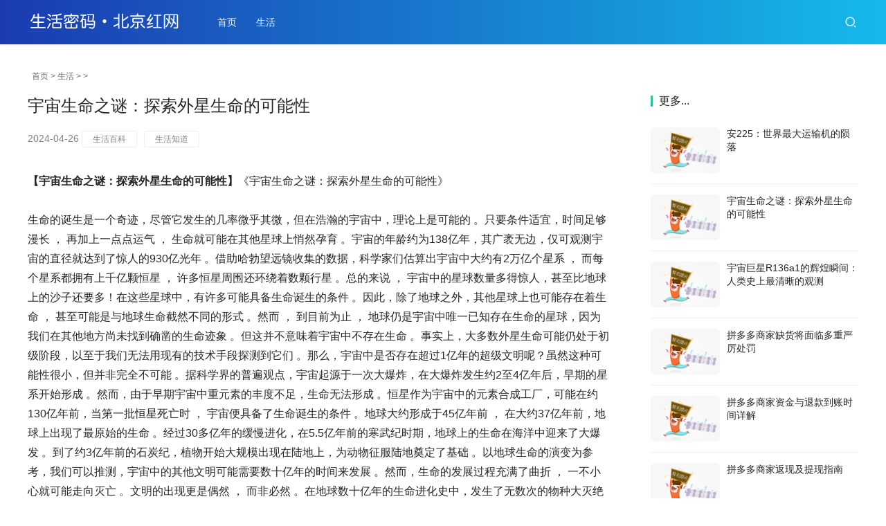

--- FILE ---
content_type: text/html
request_url: http://beijinghong.com/a/202404/213365.html
body_size: 6769
content:
<!DOCTYPE html>
<html lang=zh-CN>
<head>
<meta charset="UTF-8">
<meta http-equiv="X-UA-Compatible" content="IE=edge,chrome=1">
<meta name="renderer" content="webkit">
<meta name="viewport" content="initial-scale=1.0,maximum-scale=5,width=device-width,viewport-fit=cover">
<title>宇宙生命之谜：探索外星生命的可能性 _生活知道_北京红网</title>
<meta name="keywords" content="宇宙生命之谜：探索外星生命的可能性" />
<meta name="description" content="只要条件适宜，时间足够漫长，再加上一点点运气，生命就可能在其他星球上悄然孕育。宇宙的年龄约为138亿年，其广袤无边，仅可观测宇宙的直径就达到了惊人的930亿光年。借助哈勃。宇宙生命之谜：探索外星生命的可能性。" />
<meta name="applicable-device" content="pc,mobile">
<meta http-equiv="Cache-Control" content="no-transform">
<link rel="stylesheet" href="/skin/css/style.css" media="all">
<script src='/skin/js/jquery.min.js'></script>
<script src='/skin/js/icons-2.6.12.js'></script>
<!--[if lte IE 9]><script src="/skin/js/update.js"></script><![endif]-->
</head>
<body class="post-template-default single single-post postid-607 single-format-standard lang-cn">
<header class="header header-style-2">
  <div class="container clearfix">
    <div class="navbar-header">
      <button type="button" class="navbar-toggle collapsed" data-toggle="collapse" data-target=.navbar-collapse aria-label="menu"> <span class="icon-bar icon-bar-1"></span> <span class="icon-bar icon-bar-2"></span> <span class="icon-bar icon-bar-3"></span> </button>
      <h1 class="logo"> <a href="/"><img src="/skin/images/logo.png" alt="北京红网"></a></h1>
    </div>
    <div class="collapse navbar-collapse">
      <nav class="navbar-left primary-menu">
        <ul id="menu-justnews-2-menu" class="nav navbar-nav web-adv-menu">
          <li class="menu-item page-item-2"><a href="/">首页</a></li>
  
		  <li class="menu-item"><a href="/list-50.html">生活</a></li>  

        </ul>
      </nav>
      <div class="navbar-action pull-right">
        <div class="navbar-search-icon j-navbar-search"><i class="web-icon wi"><svg aria-hidden="true">
          <use xlink:href="#wi-search"></use>
          </svg></i></div>
        </div>
      <form  class="navbar-search" name="formsearch" action="/plus/search.php">
        <input type="hidden" name="kwtype" value="0" />
        <div class="navbar-search-inner"> <i class="web-icon wi navbar-search-close"><svg aria-hidden="true">
          <use xlink:href="#wi-close"></use>
          </svg></i>
          <input name="q" type="text" class="navbar-search-input" value="在这里搜索..." onfocus="if(this.value=='在这里搜索...'){this.value='';}"  onblur="if(this.value==''){this.value='在这里搜索...';}">
          <button class="navbar-search-btn" type="submit"><i class="web-icon wi"><svg aria-hidden="true">
          <use xlink:href="#wi-search"></use>
          </svg></i></button>
        </div>
      </form>
    </div>
  </div>
</header>
<div id="wrap">
<style type="text/css">
.pcd_ad{display:block;}
.mbd_ad{ display:none}
@media(max-width:768px) {
.pcd_ad{display:none !important;}
.mbd_ad{display:block !important;}
}</style>
<div class="pcd_ad">
<div style=margin-top:10px;margin-bottom:10px;>
<center>
</center>
</div></div>
  <div class="wrap container">
    <ol class="breadcrumb">
      <li class="active"><i class="web-icon wi"></i><a href='http://www.beijinghong.com/'>首页</a> > <a href='/list-50.html'>生活</a> >  >  </li>
    </ol>
    <main class="main">
      <article id="post-607" class="post-607 post type-post status-publish format-standard has-post-thumbnail hentry category-keji tag-19 tag-141">
        <div class="entry">
          <div class="entry-head">
            <h1 class="entry-title">宇宙生命之谜：探索外星生命的可能性</h1>
            <div class="entry-info"> 
              <time class="entry-date published"> 2024-04-26 </time>
			  <span class="entry-tag"><a href='/tags/%E7%94%9F%E6%B4%BB%E7%99%BE%E7%A7%91/' target="_blank"/>生活百科</a><a href='/tags/%E7%94%9F%E6%B4%BB%E7%9F%A5%E9%81%93/' target="_blank"/>生活知道</a></span></div>
          </div>
          <div class=entry-content>
		  <p><strong>【宇宙生命之谜：探索外星生命的可能性】</strong>《宇宙生命之谜：探索外星生命的可能性》<br />
生命的诞生是一个奇迹，尽管它发生的几率微乎其微，但在浩瀚的宇宙中，理论上是可能的 。只要条件适宜，时间足够漫长&nbsp;，&nbsp;再加上一点点运气&nbsp;，&nbsp;生命就可能在其他星球上悄然孕育 。宇宙的年龄约为138亿年，其广袤无边，仅可观测宇宙的直径就达到了惊人的930亿光年 。借助哈勃望远镜收集的数据，科学家们估算出宇宙中大约有2万亿个星系&nbsp;，&nbsp;而每个星系都拥有上千亿颗恒星&nbsp;，&nbsp;许多恒星周围还环绕着数颗行星 。总的来说&nbsp;，&nbsp;宇宙中的星球数量多得惊人，甚至比地球上的沙子还要多！在这些星球中，有许多可能具备生命诞生的条件 。因此，除了地球之外，其他星球上也可能存在着生命&nbsp;，&nbsp;甚至可能是与地球生命截然不同的形式 。然而&nbsp;，&nbsp;到目前为止&nbsp;，&nbsp;地球仍是宇宙中唯一已知存在生命的星球，因为我们在其他地方尚未找到确凿的生命迹象 。但这并不意味着宇宙中不存在生命 。事实上，大多数外星生命可能仍处于初级阶段，以至于我们无法用现有的技术手段探测到它们 。那么，宇宙中是否存在超过1亿年的超级文明呢？虽然这种可能性很小，但并非完全不可能 。据科学界的普遍观点，宇宙起源于一次大爆炸，在大爆炸发生约2至4亿年后，早期的星系开始形成 。然而，由于早期宇宙中重元素的丰度不足，生命无法形成 。恒星作为宇宙中的元素合成工厂，可能在约130亿年前，当第一批恒星死亡时&nbsp;，&nbsp;宇宙便具备了生命诞生的条件 。地球大约形成于45亿年前&nbsp;，&nbsp;在大约37亿年前，地球上出现了最原始的生命 。经过30多亿年的缓慢进化，在5.5亿年前的寒武纪时期，地球上的生命在海洋中迎来了大爆发 。到了约3亿年前的石炭纪，植物开始大规模出现在陆地上，为动物征服陆地奠定了基础 。以地球生命的演变为参考，我们可以推测，宇宙中的其他文明可能需要数十亿年的时间来发展 。然而，生命的发展过程充满了曲折&nbsp;，&nbsp;一不小心就可能走向灭亡 。文明的出现更是偶然&nbsp;，&nbsp;而非必然 。在地球数十亿年的生命进化史中，发生了无数次的物种大灭绝事件，已经灭绝的生物种类远远多于现存的种类，它们大多只是短暂地出现在历史长河中 。恐龙是我们最熟悉的古生物之一，它们在中生代时期繁衍生息，统治了整个大陆长达1.6亿年 。然而，即使如此强大的生物也没有发展出文明 。在6500万年前，绝大多数恐龙因小行星撞击地球或其他原因而灭绝，只有少数分支演变成了今天的鸟类 。这表明，并非时间足够长就能孕育出文明，因为生命实在太过脆弱，一旦环境发生剧烈变化，就可能面临灭绝的危险 。此外，物种的演化仅仅是自然选择和生存竞争的结果&nbsp;，&nbsp;“越演化越高级”并非必然规律 。地球上能够诞生像人类这样的智慧生命，本身就是一种极其偶然的事件 。自从6500万年前恐龙灭绝以来，哺乳动物得到了发展的机会 。人类的祖先经历了上千万年的演化，最终只有现代人类的祖先“智人”在残酷的竞争中幸存下来，几乎濒临灭绝 。直到几千年前&nbsp;，&nbsp;人类才彻底摆脱了原始的生活方式，进入了文明时代，并通过文字使经验和知识得以传承，近几百年来更是迎来了科技的飞速发展，极大地改变了人类的生产和生活方式 。如今&nbsp;，&nbsp;人类已经成为地球上最强大的生物，甚至已经开始探索太空 。然而，我们目前的文明程度还不足以抵御大规模的灾难，一旦遭遇重大危机&nbsp;，&nbsp;仍有可能陷入衰退，甚至灭绝 。综上所述&nbsp;，&nbsp;宇宙中可能只有极少数星球发展出了文明 。对于任何物种来说，要想延续几百万甚至上千万年都不是一件容易的事情 。但如果足够幸运和努力，能够成功发展为星际文明，那么其所掌握的科技将足以应对自然界中的许多危险，而且分散的风险也更具保障 。这样的文明或许才能在宇宙中延续上亿年之久 。人类进入文明时代仅数千年，就已经取得了现在的科技成就 。试想一下&nbsp;，&nbsp;如果一个文明的科技发展了上百万年&nbsp;，&nbsp;其先进程度将是多么令人难以想象 。而如果这个文明能够持续发展上亿年&nbsp;，&nbsp;其科技水平可能已经超出了我们的认知范围，超越了我们的想象，毕竟我们对宇宙和这个世界的了解还非常有限 。<br /></p>
<div class="dede_pages"><ul></ul></div>
		  	<div class="pcd_ad">
</div>
<div class="mbd_ad">
</div>
<div style=margin-top:10px;margin-bottom:10px;>
<script async src="https://pagead2.googlesyndication.com/pagead/js/adsbygoogle.js"></script>
<ins class="adsbygoogle"
     style="display:block"
     data-ad-client="ca-pub-0446337276450554"
     data-ad-slot="5691428073"
     data-ad-format="auto"
     data-full-width-responsive="true"></ins>
<script>
     (adsbygoogle = window.adsbygoogle || []).push({});
</script>
</div>
<p><br /><ul class="post-loop post-loop-list cols-4"><li><a href="/a/202404/213364.html" title="宇宙巨星R136a1的辉煌瞬间：人类史上最清晰的观测" target="_blank">宇宙巨星R136a1的辉煌瞬间：人类史上最清晰的观测 
</a></li>
<li><a href="/a/202404/213333.html" title="宇宙之谜：超乎想象的尺度密度与奥秘" target="_blank">宇宙之谜：超乎想象的尺度密度与奥秘 
</a></li>
<li><a href="/a/202404/213332.html" title="宇宙中的巨无霸：揭秘成长速度超快的黑洞J1144" target="_blank">宇宙中的巨无霸：揭秘成长速度超快的黑洞J1144 
</a></li>
<li><a href="/a/202404/213327.html" title="太阳光之旅：穿越时空与无垠宇宙" target="_blank">太阳光之旅：穿越时空与无垠宇宙 
</a></li>
<li><a href="/a/202404/213285.html" title="外星文明之谜：为何尚未入侵地球？" target="_blank">外星文明之谜：为何尚未入侵地球？ 
</a></li>
<li><a href="/a/202404/213283.html" title="地球自转之谜：珊瑚化石揭示远古时光的秘密" target="_blank">地球自转之谜：珊瑚化石揭示远古时光的秘密 
</a></li>
<li><a href="/a/202404/213282.html" title="地球生命进化史中的灾难与现代人类的韧性" target="_blank">地球生命进化史中的灾难与现代人类的韧性 
</a></li>
<li><a href="/a/202404/213278.html" title="原子之谜：探索人体与宇宙年龄的秘密" target="_blank">原子之谜：探索人体与宇宙年龄的秘密 
</a></li>
<li><a href="/a/202404/213232.html" title="克隆奇迹：从藏羊到恐龙，科技重塑生命" target="_blank">克隆奇迹：从藏羊到恐龙，科技重塑生命 
</a></li>
<li><a href="/a/202404/213188.html" title="徐福东渡之谜：探寻徐氏后裔在贵州铜仁的历史足迹" target="_blank">徐福东渡之谜：探寻徐氏后裔在贵州铜仁的历史足迹 
</a></li>
</ul></p>
            <div class=entry-copyright>
              <p></p>
            </div>
          </div>
          <div class="entry-footer">
    <div class="prev-next sb br mb clearfix">
      <p class="post-prev fl ellipsis">上一篇：<a href='/a/202404/213364.html'>宇宙巨星R136a1的辉煌瞬间：人类史上最清晰的观测</a> </p>
      <p class="post-next fr ellipsis">下一篇：<a href='/a/202404/213366.html'>安225：世界最大运输机的陨落</a> </p>
    </div>

          </div>
        </div>
      </article>
    </main>
    <aside class="sidebar">
      <div class="widget widget_post_thumb">
        <h3 class="widget-title"><span>更多...</span></h3>
        <ul>
          <li class="item">
            <div class="item-img"> <a class="item-img-inner" href="/a/202404/213366.html" title="安225：世界最大运输机的陨落"> <img width="480" height="300" class="attachment-default size-default wp-post-image j-lazy" alt="安225：世界最大运输机的陨落" src="/images/defaultpic.gif"> </a></div>
            <div class="item-content">
              <p class="item-title"><a href="/a/202404/213366.html" title="安225：世界最大运输机的陨落">安225：世界最大运输机的陨落</a></p>
            </div>
          </li>
<li class="item">
            <div class="item-img"> <a class="item-img-inner" href="/a/202404/213365.html" title="宇宙生命之谜：探索外星生命的可能性"> <img width="480" height="300" class="attachment-default size-default wp-post-image j-lazy" alt="宇宙生命之谜：探索外星生命的可能性" src="/images/defaultpic.gif"> </a></div>
            <div class="item-content">
              <p class="item-title"><a href="/a/202404/213365.html" title="宇宙生命之谜：探索外星生命的可能性">宇宙生命之谜：探索外星生命的可能性</a></p>
            </div>
          </li>
<li class="item">
            <div class="item-img"> <a class="item-img-inner" href="/a/202404/213364.html" title="宇宙巨星R136a1的辉煌瞬间：人类史上最清晰的观测"> <img width="480" height="300" class="attachment-default size-default wp-post-image j-lazy" alt="宇宙巨星R136a1的辉煌瞬间：人类史上最清晰的观测" src="/images/defaultpic.gif"> </a></div>
            <div class="item-content">
              <p class="item-title"><a href="/a/202404/213364.html" title="宇宙巨星R136a1的辉煌瞬间：人类史上最清晰的观测">宇宙巨星R136a1的辉煌瞬间：人类史上最清晰的观测</a></p>
            </div>
          </li>
<li class="item">
            <div class="item-img"> <a class="item-img-inner" href="/a/202404/213363.html" title="拼多多商家缺货将面临多重严厉处罚"> <img width="480" height="300" class="attachment-default size-default wp-post-image j-lazy" alt="拼多多商家缺货将面临多重严厉处罚" src="/images/defaultpic.gif"> </a></div>
            <div class="item-content">
              <p class="item-title"><a href="/a/202404/213363.html" title="拼多多商家缺货将面临多重严厉处罚">拼多多商家缺货将面临多重严厉处罚</a></p>
            </div>
          </li>
<li class="item">
            <div class="item-img"> <a class="item-img-inner" href="/a/202404/213362.html" title="拼多多商家资金与退款到账时间详解"> <img width="480" height="300" class="attachment-default size-default wp-post-image j-lazy" alt="拼多多商家资金与退款到账时间详解" src="/images/defaultpic.gif"> </a></div>
            <div class="item-content">
              <p class="item-title"><a href="/a/202404/213362.html" title="拼多多商家资金与退款到账时间详解">拼多多商家资金与退款到账时间详解</a></p>
            </div>
          </li>
<li class="item">
            <div class="item-img"> <a class="item-img-inner" href="/a/202404/213361.html" title="拼多多商家返现及提现指南"> <img width="480" height="300" class="attachment-default size-default wp-post-image j-lazy" alt="拼多多商家返现及提现指南" src="/images/defaultpic.gif"> </a></div>
            <div class="item-content">
              <p class="item-title"><a href="/a/202404/213361.html" title="拼多多商家返现及提现指南">拼多多商家返现及提现指南</a></p>
            </div>
          </li>
<li class="item">
            <div class="item-img"> <a class="item-img-inner" href="/a/202404/213360.html" title="拼多多商家违规诱导第三方将面临严重处罚"> <img width="480" height="300" class="attachment-default size-default wp-post-image j-lazy" alt="拼多多商家违规诱导第三方将面临严重处罚" src="/images/defaultpic.gif"> </a></div>
            <div class="item-content">
              <p class="item-title"><a href="/a/202404/213360.html" title="拼多多商家违规诱导第三方将面临严重处罚">拼多多商家违规诱导第三方将面临严重处罚</a></p>
            </div>
          </li>
<li class="item">
            <div class="item-img"> <a class="item-img-inner" href="/a/202404/213359.html" title="拼多多国庆大促活动详情解析"> <img width="480" height="300" class="attachment-default size-default wp-post-image j-lazy" alt="拼多多国庆大促活动详情解析" src="/images/defaultpic.gif"> </a></div>
            <div class="item-content">
              <p class="item-title"><a href="/a/202404/213359.html" title="拼多多国庆大促活动详情解析">拼多多国庆大促活动详情解析</a></p>
            </div>
          </li>
<li class="item">
            <div class="item-img"> <a class="item-img-inner" href="/a/202404/213358.html" title="拼多多国庆活动指南"> <img width="480" height="300" class="attachment-default size-default wp-post-image j-lazy" alt="拼多多国庆活动指南" src="/images/defaultpic.gif"> </a></div>
            <div class="item-content">
              <p class="item-title"><a href="/a/202404/213358.html" title="拼多多国庆活动指南">拼多多国庆活动指南</a></p>
            </div>
          </li>
<li class="item">
            <div class="item-img"> <a class="item-img-inner" href="/a/202404/213357.html" title="拼多多图片问题全解析：上传裁剪与限制解除指南"> <img width="480" height="300" class="attachment-default size-default wp-post-image j-lazy" alt="拼多多图片问题全解析：上传裁剪与限制解除指南" src="/images/defaultpic.gif"> </a></div>
            <div class="item-content">
              <p class="item-title"><a href="/a/202404/213357.html" title="拼多多图片问题全解析：上传裁剪与限制解除指南">拼多多图片问题全解析：上传裁剪与限制解除指南</a></p>
            </div>
          </li>

        </ul>
      </div>
	<script async src="https://pagead2.googlesyndication.com/pagead/js/adsbygoogle.js"></script>
<!-- 正方形自适应3 -->
<ins class="adsbygoogle"
     style="display:block"
     data-ad-client="ca-pub-0446337276450554"
     data-ad-slot="9969035691"
     data-ad-format="auto"
     data-full-width-responsive="true"></ins>
<script>
     (adsbygoogle = window.adsbygoogle || []).push({});
</script>

	<div style=margin-top:10px;><center>
<script async src="//pagead2.googlesyndication.com/pagead/js/adsbygoogle.js"></script>
<!-- 文章右侧自适应 -->
<ins class="adsbygoogle"
     style="display:block"
     data-ad-client="ca-pub-0446337276450554"
     data-ad-slot="9374620940"
     data-ad-format="auto"></ins>
<script>
(adsbygoogle = window.adsbygoogle || []).push({});
</script></center>
</div>
    </aside>
  </div>
</div>
<footer class="footer">
  <div class="container">
    <div class="clearfix">
      <div class="footer-col footer-col-logo"> <!--<img src="/skin/images/logo-footer.png">--></div>
      <div class="footer-col footer-col-copy">
        <ul class="footer-nav hidden-xs">
          <li class="menu-item menu-item-706"><a href="/list-50.html">生活</a></li>
        </ul>
        <div class="copyright">
          <p>Copyright &copy; 2017-2022 <a href="http://www.beijinghong.com/">北京红网</a></p>
        </div>
      </div>
      <div class="footer-col footer-col-sns">
        <div class="footer-sns"> </div>
      </div>
    </div>
  </div>
</footer>
<div class="action action-style-0 action-color-0 action-pos-1" style="bottom:15%;">
  <div class="action-item gotop j-top"> <i class="web-icon wi action-item-icon"><svg aria-hidden="true">
    <use xlink:href="#wi-arrow-up-2"></use>
    </svg></i></div>
</div>
<script>
var _hmt = _hmt || [];
(function() {
  var hm = document.createElement("script");
  hm.src = "https://hm.baidu.com/hm.js?c56c48efefd291a5717d5f75abd45962";
  var s = document.getElementsByTagName("script")[0]; 
  s.parentNode.insertBefore(hm, s);
})();
</script>
</div>
<script>var _web_js={};</script> 
<script src="/skin/js/index.js"></script>
</body>
</html>

--- FILE ---
content_type: text/html; charset=utf-8
request_url: https://www.google.com/recaptcha/api2/aframe
body_size: 267
content:
<!DOCTYPE HTML><html><head><meta http-equiv="content-type" content="text/html; charset=UTF-8"></head><body><script nonce="33jI_2PEpwiKSCuTapspFA">/** Anti-fraud and anti-abuse applications only. See google.com/recaptcha */ try{var clients={'sodar':'https://pagead2.googlesyndication.com/pagead/sodar?'};window.addEventListener("message",function(a){try{if(a.source===window.parent){var b=JSON.parse(a.data);var c=clients[b['id']];if(c){var d=document.createElement('img');d.src=c+b['params']+'&rc='+(localStorage.getItem("rc::a")?sessionStorage.getItem("rc::b"):"");window.document.body.appendChild(d);sessionStorage.setItem("rc::e",parseInt(sessionStorage.getItem("rc::e")||0)+1);localStorage.setItem("rc::h",'1769816842063');}}}catch(b){}});window.parent.postMessage("_grecaptcha_ready", "*");}catch(b){}</script></body></html>

--- FILE ---
content_type: application/javascript
request_url: http://beijinghong.com/skin/js/icons-2.6.12.js
body_size: 28834
content:
!function(a){var l,h,o,i,t,c='<svg><symbol id="wi-group-lock" viewBox="0 0 1107 1024"><path d="M549.05026818 25.92444864c65.69277433 0 128.26722086 12.88908853 187.51545044 38.53733561 59.24823055 25.64824709 110.70064011 60.33964496 154.35723155 103.84031909a497.63316063 497.63316063 0 0 1 103.94426363 153.08391348c25.77817706 58.57259243 38.56332199 120.67928991 38.56332104 186.32009244H1102.03374886l-92.19856131 111.32430645-92.09461771-111.32430645h74.9438142c0-61.37908756-11.74570139-119.12012553-35.34104963-173.43100297-23.59534823-54.2069329-55.29834826-101.68347571-95.31689007-142.40364108a446.96033278 446.96033278 0 0 0-140.42869945-96.35633268c-53.53129573-23.59534823-111.11641734-35.34104962-172.54747671-35.34104868s-119.32801461 11.74570139-173.58692026 35.34104868c-54.25890566 23.46541733-101.44960119 55.45426461-141.46814209 96.04449999a466.89164505 466.89164505 0 0 0-95.31689008 142.09180745c-23.59534823 54.1029893-35.34104962 111.74008273-35.34104961 173.01522669 0 61.27514302 11.74570139 118.91223739 35.34104961 173.01522669A464.05916354 464.05916354 0 0 0 234.09914944 821.7737008c40.01854182 40.59023446 87.10529281 72.68302627 141.46814301 96.14844359 54.25890566 23.49140371 112.05191635 35.21111964 173.48297573 35.21111964s118.60040468-11.71971595 171.40408955-35.31506324a495.03455459 495.03455459 0 0 0 143.65097277-97.3957753l25.67423251 25.64824709a488.90184254 488.90184254 0 0 1-153.21384439 103.84031909C678.77270887 974.85761521 616.19826234 987.40888468 549.05026818 987.40888468c-67.14799417 0-130.34610606-12.57725584-189.59433663-37.60183755-59.35217415-25.02458171-110.80458466-59.40414688-154.35723153-103.00876463a500.56958668 500.56958668 0 0 1-103.9442627-152.3563045C75.48020387 636.4930519 62.59111533 573.86663264 62.59111533 506.66666666c0-65.84869069 12.88908853-128.05933271 38.56332199-186.73586874s60.39161675-109.86908659 103.9442627-153.49969164C248.65134689 122.85247396 300.1037574 88.44692335 359.45593155 63.42234165 418.8081057 38.39775994 481.90227399 25.92444864 549.05026818 25.92444864z m-48.25612453 497.45125792A178.26441154 178.26441154 0 0 1 679.11052698 701.56216086H322.45177395a178.26441154 178.26441154 0 0 1 178.3423697-178.1864543z m164.12799131 27.46727236A167.19434733 167.19434733 0 0 1 790.20095889 701.56216086h-66.49834243a221.89501658 221.89501658 0 0 0-58.7804815-150.71918194zM500.79414365 233.81297498a133.67232298 133.67232298 0 1 1 0 267.29267321 133.67232298 133.67232298 0 1 1 0-267.29267321z m155.70850685 46.69696106a111.40226461 111.40226461 0 0 1-36.66633951 219.63422771 177.69271795 177.69271795 0 0 0 59.27421599-132.68485216 177.27694072 177.27694072 0 0 0-22.60787648-86.94937555z"  ></path></symbol><symbol id="wi-comment-lock" viewBox="0 0 1107 1024"><path d="M773.46789736 554.96205099h-49.230769a3.675897 3.675897 0 0 1-3.675898-3.675897v-180.854154a18.379487 18.379487 0 0 0-18.379487-18.379487h-234.706051a3.675897 3.675897 0 0 1-3.675897-3.675898v-47.077743A31.507692 31.507692 0 0 1 495.49128236 269.94871799h274.510769a31.507692 31.507692 0 0 1 31.665231 31.350154v223.258256c-0.026256 17.329231-10.686359 30.404923-28.173128 30.404923zM544.85333336 20.51282099c66.376205 0 129.601641 13.023179 189.466256 38.938256 59.864615 25.915077 111.852308 60.967385 155.963077 104.920615a502.810256 502.810256 0 0 1 105.025641 154.676513c26.046359 59.181949 38.964513 121.934769 38.964513 188.258462H1103.58974336l-93.157743 112.482461-93.052718-112.482461h75.723487c0-62.017641-11.867897-120.359385-35.708718-175.235282-23.840821-54.770872-55.873641-102.741333-96.308513-143.885129a451.610256 451.610256 0 0 0-141.889641-97.358769c-54.088205-23.840821-112.27241-35.708718-174.342564-35.708718s-120.569436 11.867897-175.392821 35.708718c-54.823385 23.709538-102.505026 56.031179-142.939897 97.043692a471.748923 471.748923 0 0 0-96.308513 143.570052c-23.840821 54.665846-35.708718 112.902564-35.708718 174.815179 0 61.912615 11.867897 120.149333 35.708718 174.81518A468.886974 468.886974 0 0 0 226.62564136 824.64164099c40.434872 41.012513 88.011487 73.439179 142.939897 97.148718 54.823385 23.735795 113.217641 35.577436 175.287795 35.577436s119.834256-11.841641 173.187282-35.682462a500.184615 500.184615 0 0 0 145.145436-98.409025l25.941333 25.915077a493.988103 493.988103 0 0 1-154.807795 104.920615C675.92533336 979.31815399 612.69989736 991.99999999 544.85333336 991.99999999c-67.846564 0-131.702154-12.708103-191.566769-37.993026-59.969641-25.284923-111.957333-60.022154-155.963077-104.08041a505.777231 505.777231 0 0 1-105.025641-153.941333C66.35651236 637.43343599 53.33333336 574.15548699 53.33333336 506.25640999c0-66.533744 13.023179-129.39159 38.964513-188.678564s61.019897-111.012103 105.025641-155.096615C241.32923036 118.44923099 293.31692336 83.68574399 353.28656436 58.40082099 413.25620536 33.11589699 477.00676936 20.51282099 544.85333336 20.51282099z m103.450256 372.578461c17.486769 0 31.691487 13.96841 31.691488 31.245128v222.57559a31.507692 31.507692 0 0 1-31.665231 31.271385h-80.843487l-52.512821 53.116718a5.513846 5.513846 0 0 1-7.82441 0l-52.512821-53.116718h-80.81723A31.455179 31.455179 0 0 1 342.15384636 646.93825599V424.33640999c0-17.250462 14.178462-31.245128 31.665231-31.245128h274.510769z"  ></path></symbol><symbol id="wi-user-lock" viewBox="0 0 1024 1024"><path d="M425.15266668 527.247h166.972c55.257 0.06 100.423 41.023 100.423 90.934v44.686c0 17.418-15.195 31.533-33.634 31.533h-300.61c-18.38 0-33.635-14.175-33.635-31.533v-44.686c0-50.452 45.227-90.934 100.424-90.934zM885.40666668 348.563a431.245 431.245 0 0 0-88.11-131.536 413.226 413.226 0 0 0-129.855-89.192 391.604 391.604 0 0 0-159.524-32.613c-56.819 0-110.334 10.81-160.486 32.613a410.223 410.223 0 0 0-130.814 88.892 431.665 431.665 0 0 0-88.111 131.295 395.628 395.628 0 0 0-32.674 159.945c0 56.639 10.871 109.914 32.674 159.945 21.021 48.89 50.932 93.457 88.29 131.356a409.382 409.382 0 0 0 130.756 88.891 399.532 399.532 0 0 0 160.365 32.554 383.796 383.796 0 0 0 158.443-32.614 457.672 457.672 0 0 0 132.857-90.093l23.725 23.725A452.026 452.026 0 0 1 681.25666668 917.83a433.347 433.347 0 0 1-173.339 34.596 445.78 445.78 0 0 1-175.26-34.776 442.116 442.116 0 0 1-142.708-95.258 462.777 462.777 0 0 1-96.099-140.846 423.857 423.857 0 0 1-35.677-173.579A425.84 425.84 0 0 1 93.85066668 335.35a459.534 459.534 0 0 1 96.1-141.926A442.116 442.116 0 0 1 332.65666668 98.165a446.08 446.08 0 0 1 175.261-34.656c60.783 0 118.562 11.892 173.339 35.617 53.215 22.703 101.625 55.257 142.707 96.099a460.074 460.074 0 0 1 96.099 141.446c23.845 54.296 36.037 112.976 35.677 172.257h63.425L933.87666668 611.874l-85.108-102.946h69.312a397.01 397.01 0 0 0-32.674-160.365z m-376.768-63.065A104.508 104.508 0 0 1 613.20666668 390.006c0 57.84-47.27 104.087-104.508 104.628a104.628 104.628 0 0 1 0-209.196z"  ></path></symbol><symbol id="wi-emotion" viewBox="0 0 1024 1024"><path d="M512 938.666667C276.352 938.666667 85.333333 747.648 85.333333 512S276.352 85.333333 512 85.333333s426.666667 191.018667 426.666667 426.666667-191.018667 426.666667-426.666667 426.666667z m0-85.333334a341.333333 341.333333 0 1 0 0-682.666666 341.333333 341.333333 0 0 0 0 682.666666z m-170.666667-298.666666h341.333334a170.666667 170.666667 0 1 1-341.333334 0z m0-85.333334a64 64 0 1 1 0-128 64 64 0 0 1 0 128z m341.333334 0a64 64 0 1 1 0-128 64 64 0 0 1 0 128z"  ></path></symbol><symbol id="wi-sun-fill" viewBox="0 0 1024 1024"><path d="M512 768a256 256 0 1 1 0-512 256 256 0 0 1 0 512zM469.333333 42.666667h85.333334v128h-85.333334V42.666667z m0 810.666666h85.333334v128h-85.333334v-128zM149.973333 210.304l60.330667-60.330667L300.8 240.469333 240.469333 300.8 149.973333 210.346667zM723.2 783.530667l60.330667-60.330667 90.496 90.496-60.330667 60.330667-90.496-90.496z m90.496-633.6l60.330667 60.373333-90.496 90.496-60.330667-60.330667 90.496-90.496zM240.469333 723.2l60.330667 60.330667-90.496 90.496-60.330667-60.330667 90.496-90.496zM981.333333 469.333333v85.333334h-128v-85.333334h128zM170.666667 469.333333v85.333334H42.666667v-85.333334h128z"  ></path></symbol><symbol id="wi-moon" viewBox="0 0 1024 1024"><path d="M426.666667 298.666667a298.666667 298.666667 0 0 0 512 209.066666v4.266667c0 235.648-191.018667 426.666667-426.666667 426.666667S85.333333 747.648 85.333333 512 276.352 85.333333 512 85.333333h4.266667A297.770667 297.770667 0 0 0 426.666667 298.666667z m-256 213.333333a341.333333 341.333333 0 0 0 642.645333 160.512A384 384 0 0 1 351.488 210.688 341.290667 341.290667 0 0 0 170.666667 512z"  ></path></symbol><symbol id="wi-moon-fill" viewBox="0 0 1024 1024"><path d="M485.546667 86.144a320 320 0 1 0 452.266666 452.266667C924.245333 761.770667 738.816 938.666667 512.042667 938.666667 276.352 938.666667 85.333333 747.648 85.333333 512c0-226.773333 176.896-412.202667 400.213334-425.856z"  ></path></symbol><symbol id="wi-sun" viewBox="0 0 1024 1024"><path d="M512 768a256 256 0 1 1 0-512 256 256 0 0 1 0 512z m0-85.333333a170.666667 170.666667 0 1 0 0-341.333334 170.666667 170.666667 0 0 0 0 341.333334zM469.333333 42.666667h85.333334v128h-85.333334V42.666667z m0 810.666666h85.333334v128h-85.333334v-128zM149.973333 210.304l60.330667-60.330667L300.8 240.469333 240.469333 300.8 149.973333 210.346667zM723.2 783.530667l60.330667-60.330667 90.496 90.496-60.330667 60.330667-90.496-90.496z m90.496-633.6l60.330667 60.373333-90.496 90.496-60.330667-60.330667 90.496-90.496zM240.469333 723.2l60.330667 60.330667-90.496 90.496-60.330667-60.330667 90.496-90.496zM981.333333 469.333333v85.333334h-128v-85.333334h128zM170.666667 469.333333v85.333334H42.666667v-85.333334h128z"  ></path></symbol><symbol id="wi-pinglun1" viewBox="0 0 1024 1024"><path d="M819.2 716.8m-153.6 0a153.6 153.6 0 1 0 307.2 0 153.6 153.6 0 1 0-307.2 0Z" opacity=".104" ></path><path d="M682.6496 170.6496a34.1504 34.1504 0 0 1 5.0688 67.8912l-5.0688 0.4096L204.8 238.8992v443.7504h221.8496c7.2704 0 14.2848 2.304 20.0704 6.5024l4.096 3.5328L512 753.8688l61.184-61.184c5.12-5.12 11.7248-8.448 18.7904-9.5744l5.376-0.4608H819.2v-307.2a34.304 34.304 0 0 1 29.0816-33.792l5.0688-0.3072c17.1008 0 31.2832 12.5952 33.792 29.0816l0.3072 5.0176V716.8a34.1504 34.1504 0 0 1-29.0816 33.792l-5.0176 0.3584-241.8688-0.0512-75.3664 75.3664a34.1504 34.1504 0 0 1-44.032 3.584l-4.1984-3.584-75.4176-75.3664H170.6496a34.1504 34.1504 0 0 1-33.792-29.0304L136.6016 716.8V204.8c0-17.152 12.5952-31.3344 29.0816-33.792l5.0176-0.3584h512zM529.1008 409.6a34.1504 34.1504 0 0 1 5.0688 67.8912l-5.0688 0.3584h-34.1504a34.1504 34.1504 0 0 1-5.0688-67.8912L494.9504 409.6h34.1504z m170.6496 0a34.1504 34.1504 0 0 1 5.0176 67.8912l-5.0176 0.3584H665.6a34.1504 34.1504 0 0 1-5.0176-67.8912L665.6 409.6h34.1504zM358.4 409.6a34.1504 34.1504 0 0 1 5.0176 67.8912L358.4 477.8496h-34.0992a34.1504 34.1504 0 0 1-5.0688-67.8912L324.3008 409.6H358.4zM836.2496 170.6496a51.2 51.2 0 1 1 0 102.4 51.2 51.2 0 0 1 0-102.4z"  ></path></symbol><symbol id="wi-tuijian1" viewBox="0 0 1024 1024"><path d="M819.2 716.8m-153.6 0a153.6 153.6 0 1 0 307.2 0 153.6 153.6 0 1 0-307.2 0Z" opacity=".104" ></path><path d="M276.992 853.2992C223.6928 854.272 178.1248 815.1552 170.6496 757.76L171.008 538.112c7.168-53.0432 52.8896-95.3344 105.4208-94.3616h61.2864L450.0992 190.8736A34.1504 34.1504 0 0 1 476.3136 171.008L481.28 170.6496A126.3104 126.3104 0 0 1 607.5904 296.96l-0.0512 88.7296h149.8112c24.9344-0.256 48.8448 9.216 66.816 26.1632l6.4 6.7072c18.432 21.1456 26.624 49.3568 22.3744 77.1072l-42.3936 276.4288a95.488 95.488 0 0 1-95.1808 81.2544zM501.76 242.688l-109.2608 245.76v296.5504l323.2256 0.0512a27.2896 27.2896 0 0 0 24.6272-14.848l1.6896-4.0448 1.024-4.352 42.3936-276.4288a27.2896 27.2896 0 0 0-27.6992-31.3856H573.44a34.1504 34.1504 0 0 1-34.1504-34.1504V296.96c0-23.5008-13.9776-43.7248-34.048-52.8384L501.76 242.688zM324.2496 512h-48.4864c-17.408-0.3072-34.4576 15.4624-36.864 30.72l-0.256 210.432c2.5088 18.5344 18.432 32.256 37.7344 31.8976h47.872V512z"  ></path></symbol><symbol id="wi-huo1" viewBox="0 0 1024 1024"><path d="M819.2 716.8m-153.6 0a153.6 153.6 0 1 0 307.2 0 153.6 153.6 0 1 0-307.2 0Z" opacity=".104" ></path><path d="M395.6736 170.6496c0 50.0736-14.5408 121.4976-31.7952 153.9584l-6.6048 12.0832-5.3248 9.2672-4.608 7.168-4.3008 6.0416-4.4032 5.3248-32.4608 36.0448-17.2032 18.688a328.192 328.192 0 0 0-35.9424 48.64c-22.9376 37.2224-31.232 83.0464-31.232 136.6528 0 160 128.8192 282.9824 290.1504 282.9824 160.4608 0 290.1504-127.6416 290.1504-288.4608 0-50.7904-5.12-88.2176-23.04-141.9264l-7.3728-22.016-6.144-17.5104-2.8672-7.5264-5.4272-13.4656a293.376 293.376 0 0 0-5.6832-12.3904l-6.5536-12.6976-12.5952-22.6304c-16.2816-28.672-59.648-19.8656-63.5392 12.8l-1.536 9.984a125.8496 125.8496 0 0 1-11.52 34.5088l-3.4304 5.9904-1.8432-5.5296c-15.104-42.8544-37.376-93.2864-58.88-124.8768a441.0368 441.0368 0 0 0-58.7264-68.608 643.072 643.072 0 0 0-32.9728-29.696l-20.48-16.6912-28.16-22.4768a34.1504 34.1504 0 0 0-55.7056 26.4192zM332.288 473.6l7.5776-8.704 51.968-57.4464 1.5872-1.8944a186.368 186.368 0 0 0 7.3216-9.472l7.0144-10.3936c2.3552-3.7888 4.8128-7.936 7.5264-12.6976l8.9088-16.2816 4.8128-9.8816c12.6464-27.7504 22.9888-66.816 29.0816-105.7792l0.4096-3.328 7.8848 6.8096c6.7584 5.888 13.1072 11.7248 19.2512 17.664 19.3536 18.688 35.84 37.7856 49.7152 58.0608 10.6496 15.616 21.9136 37.9904 32 61.1328l8.3456 19.8656 3.8912 9.7792 7.0656 18.8416 5.9392 17.1008c0.8704 2.6624 1.6896 5.1712 2.4064 7.6288l3.7376 12.8512c1.024 3.7376 1.6384 6.8096 1.9968 9.0624l0.6144 7.9872c3.4304 23.3472 29.696 36.2496 50.2784 24.7296l4.096-2.7648 12.0832-9.216 2.9184-2.4064c8.448-7.168 16.384-15.0016 23.9104-24.064l7.168-9.216 4.5568-6.7584 8.0896 23.8592c15.36 46.1312 19.456 76.4416 19.456 120.3712C733.8496 721.92 634.9824 819.2 512 819.2c-124.3136 0-221.8496-93.184-221.8496-214.7328 0-42.0864 6.2976-76.8512 20.992-100.7616 7.7312-12.5952 14.1824-21.7088 21.0944-30.1568z"  ></path></symbol><symbol id="wi-pinglun" viewBox="0 0 1024 1024"><path d="M841.354809 690.883733m-151.708929 24.028334a153.6 153.6 0 1 0 303.417858-48.056668 153.6 153.6 0 1 0-303.417858 48.056668Z" opacity=".204" ></path><path d="M627.14845 148.16239a34.1504 34.1504 0 0 1 15.626918 66.262411l-4.942319 1.197493L165.858561 290.32387l69.417857 438.287097 219.118263-34.704924c7.180889-1.137341 14.469355 0.040999 20.840499 3.282643l4.598224 2.848549L549.835413 750.896672l50.859437-70.002009c4.25602-5.857909 10.25889-10.178154 17.061293-12.39599l5.237728-1.296118L842.112134 632.497631l-48.056668-303.417858a34.304 34.304 0 0 1 23.437324-37.925329l4.958338-1.096353c16.890261-2.675154 32.868375 7.546362 37.925329 23.437324l1.088344 4.907768L914.863768 655.550994a34.1504 34.1504 0 0 1-23.437324 37.925329l-4.899759 1.138913-238.899003 37.786046-62.648612 86.228417a34.1504 34.1504 0 0 1-42.929232 10.427998l-4.707372-2.883101-86.278987-62.640602L212.223055 801.3626a34.1504 34.1504 0 0 1-37.917319-23.386754L173.259953 773.009499 93.165507 267.313068c-2.683164-16.94083 7.538352-32.918945 23.437323-37.925329l4.899759-1.138913 505.696431-80.094446zM512.870169 408.191238a34.1504 34.1504 0 0 1 15.626918 66.262412l-4.950329 1.146922-33.729952 5.3423a34.1504 34.1504 0 0 1-15.626918-66.262412L479.140217 413.533538l33.729952-5.3423zM344.270979 434.894727a34.1504 34.1504 0 0 1 15.576348 66.270421L354.947568 502.304061l-33.679382 5.33429a34.1504 34.1504 0 0 1-15.626918-66.262412L310.591596 440.229017 344.270979 434.894727z m337.14781-53.398968a34.1504 34.1504 0 0 1 15.576348 66.270421l-4.899759 1.138913L658.365427 454.247393a34.1504 34.1504 0 0 1-15.576349-66.270421L647.688837 386.838059l33.729952-5.3423zM778.857379 124.134056a51.2 51.2 0 1 1 16.018889 101.139286 51.2 51.2 0 0 1-16.018889-101.139286z"  ></path></symbol><symbol id="wi-huo" viewBox="0 0 1024 1024"><path d="M819.2 716.8m-153.6 0a153.6 153.6 0 1 0 307.2 0 153.6 153.6 0 1 0-307.2 0Z" opacity=".204" ></path><path d="M343.7568 193.024c7.7824 49.4592 4.608 122.3168-7.3728 157.0816l-4.608 12.9536-3.84 9.984-3.3792 7.7824-3.328 6.656-3.4816 5.9392-26.4704 40.704-14.08 21.1456a328.192 328.192 0 0 0-27.904 53.7088c-16.7424 40.2432-17.7664 86.784-9.3696 139.776 25.0368 157.952 171.52 259.328 330.8032 234.0864 158.464-25.088 266.5984-171.52 241.4592-330.2912-7.936-50.176-18.8416-86.3232-44.9024-136.6016l-10.752-20.5824-8.8576-16.384a514.1504 514.1504 0 0 0-3.9936-6.9632l-7.4752-12.4416a293.376 293.376 0 0 0-7.5776-11.3152l-8.3968-11.5712-15.9744-20.3776c-20.5824-25.7024-62.0544-10.24-60.7744 22.6304l0.0512 10.0864a125.8496 125.8496 0 0 1-5.9904 35.8912l-2.4576 6.4512-2.7136-5.12c-21.6064-40.0384-51.456-86.3744-77.6704-114.176a441.0368 441.0368 0 0 0-68.7104-58.624 643.072 643.072 0 0 0-37.2224-24.064l-22.8352-13.3632-31.2832-17.7664a34.1504 34.1504 0 0 0-50.8928 34.816z m-15.3088 309.1456l6.0928-9.8304 42.3936-64.8704 1.28-2.048a186.368 186.368 0 0 0 5.7344-10.5472l5.2736-11.3664c1.7408-4.096 3.584-8.6016 5.4784-13.7216l6.1952-17.4592 3.2768-10.496c8.0896-29.44 12.2368-69.632 12.1344-109.056l-0.1024-3.328 8.8576 5.4784c7.5776 4.7616 14.7456 9.5232 21.76 14.4384 22.016 15.4624 41.3696 31.6928 58.2144 49.5616 12.9536 13.7216 27.5456 34.0992 41.1648 55.3472l11.3152 18.3296 5.376 9.0624 9.9328 17.5104 8.4992 15.9232 3.584 7.168 5.7344 12.1344c1.536 3.5328 2.7136 6.4512 3.3792 8.6528l1.8944 7.7312c7.0144 22.528 34.9184 31.232 53.504 16.5888l3.584-3.3792 10.496-11.008 2.56-2.816a188.928 188.928 0 0 0 19.8144-27.4944l5.632-10.24 3.4304-7.3728 11.7248 22.272c22.3744 43.2128 31.232 72.4992 38.0928 115.9168 19.2 121.344-63.232 232.96-184.6784 252.16-122.7776 19.456-233.728-57.344-252.7232-177.3568-6.6048-41.5744-5.8368-76.9024 4.9664-102.8608 5.632-13.6192 10.5984-23.6544 16.128-33.024z"  ></path></symbol><symbol id="wi-tuijian" viewBox="0 0 1024 1024"><path d="M819.2 716.8m-153.6 0a153.6 153.6 0 1 0 307.2 0 153.6 153.6 0 1 0-307.2 0Z" opacity=".204" ></path><path d="M428.288 179.6608a126.3104 126.3104 0 0 1 144.4864 104.96l13.824 87.6544 148.0192-23.3984c24.576-4.1984 49.664 1.4336 70.0416 15.36l7.424 5.632c21.504 18.0224 33.9456 44.544 34.1504 72.6528l1.3312 279.6544a95.488 95.488 0 0 1-81.3056 95.1296l-352.5632 55.808-80.384 12.8c-52.5312 9.216-103.6288-22.272-119.9616-77.824L179.3024 591.1552c-1.2288-53.5552 37.2736-102.4 89.344-109.7216l60.5696-9.6768 71.424-267.2128a34.1504 34.1504 0 0 1 22.784-23.7568zM326.5536 541.3376l-47.872 7.5776c-15.4624 2.2016-28.672 17.2032-31.1296 31.4368l-0.4096 4.7104 32.6144 207.872a36.864 36.864 0 0 0 42.24 25.6l47.3088-7.4752-37.376-235.8272-5.376-33.8944z m133.2224-293.6832L390.2976 507.4432l46.4384 292.864 319.232-50.4832a27.2896 27.2896 0 0 0 22.016-18.5344l1.024-4.2496 0.3072-4.4544-1.3824-279.6544a27.2896 27.2896 0 0 0-32.256-26.7264l-182.0672 28.8768a34.1504 34.1504 0 0 1-39.0144-28.416l-19.2512-121.344a58.0608 58.0608 0 0 0-41.8816-46.8992l-3.6864-0.768z"  ></path></symbol><symbol id="wi-time-fill" viewBox="0 0 1024 1024"><path d="M512 938.666667C276.352 938.666667 85.333333 747.648 85.333333 512S276.352 85.333333 512 85.333333s426.666667 191.018667 426.666667 426.666667-191.018667 426.666667-426.666667 426.666667z m42.666667-426.666667V298.666667h-85.333334v298.666666h256v-85.333333h-170.666666z"  ></path></symbol><symbol id="wi-time" viewBox="0 0 1024 1024"><path d="M512 938.666667C276.352 938.666667 85.333333 747.648 85.333333 512S276.352 85.333333 512 85.333333s426.666667 191.018667 426.666667 426.666667-191.018667 426.666667-426.666667 426.666667z m0-85.333334a341.333333 341.333333 0 1 0 0-682.666666 341.333333 341.333333 0 0 0 0 682.666666z m42.666667-341.333333h170.666666v85.333333h-256V298.666667h85.333334v213.333333z"  ></path></symbol><symbol id="wi-pinterest" viewBox="0 0 1024 1024"><path d="M570.453333 89.344A426.794667 426.794667 0 0 0 341.418667 903.253333a330.965333 330.965333 0 0 1 6.954666-97.834666c7.893333-35.797333 55.296-233.088 55.296-233.088a159.530667 159.530667 0 0 1-13.824-67.285334c0-63.36 36.565333-110.634667 82.048-110.634666a56.917333 56.917333 0 0 1 57.258667 64.341333c0 38.4-24.661333 96.512-37.546667 151.04a65.877333 65.877333 0 0 0 67.2 82.048c80.981333 0 135.253333-103.722667 135.253334-226.176 0-93.866667-62.165333-164.181333-176.768-164.181333a202.496 202.496 0 0 0-210.346667 204.544 126.293333 126.293333 0 0 0 27.648 84.053333 20.48 20.48 0 0 1 6.912 23.637333c-1.962667 7.850667-6.912 26.581333-8.874667 33.450667a15.104 15.104 0 0 1-21.76 10.837333c-59.050667-23.637333-86.869333-88.618667-86.869333-162.816 0-121.472 101.717333-266.88 305.237333-266.88 161.962667 0 269.653333 118.485333 269.653334 245.205334 0 166.784-92.885333 292.181333-230.144 292.181333a122.069333 122.069333 0 0 1-104.704-53.162667s-24.661333 98.816-29.525334 117.504a342.442667 342.442667 0 0 1-43.477333 90.922667c39.381333 11.946667 80.298667 17.92 121.429333 17.749333a426.154667 426.154667 0 0 0 426.496-426.794666 426.752 426.752 0 0 0-368.426666-422.528z"  ></path></symbol><symbol id="wi-instagram" viewBox="0 0 1024 1024"><path d="M512 85.333333c115.925333 0 130.389333 0.426667 175.872 2.56 45.44 2.133333 76.373333 9.258667 103.594667 19.84 28.16 10.837333 51.882667 25.514667 75.605333 49.194667a209.408 209.408 0 0 1 49.194667 75.605333c10.538667 27.178667 17.706667 58.154667 19.84 103.594667 2.005333 45.482667 2.56 59.946667 2.56 175.872 0 115.925333-0.426667 130.389333-2.56 175.872-2.133333 45.44-9.301333 76.373333-19.84 103.594667a208.341333 208.341333 0 0 1-49.194667 75.605333 209.706667 209.706667 0 0 1-75.605333 49.194667c-27.178667 10.538667-58.154667 17.706667-103.594667 19.84-45.482667 2.005333-59.946667 2.56-175.872 2.56-115.925333 0-130.389333-0.426667-175.872-2.56-45.44-2.133333-76.373333-9.301333-103.594667-19.84a208.64 208.64 0 0 1-75.605333-49.194667 209.237333 209.237333 0 0 1-49.194667-75.605333c-10.581333-27.178667-17.706667-58.154667-19.84-103.594667C85.888 642.389333 85.333333 627.925333 85.333333 512c0-115.925333 0.426667-130.389333 2.56-175.872 2.133333-45.482667 9.258667-76.373333 19.84-103.594667a208.213333 208.213333 0 0 1 49.194667-75.605333A208.938667 208.938667 0 0 1 232.533333 107.733333c27.221333-10.581333 58.112-17.706667 103.594667-19.84C381.610667 85.888 396.074667 85.333333 512 85.333333z m0 213.333334a213.333333 213.333333 0 1 0 0 426.666666 213.333333 213.333333 0 0 0 0-426.666666z m277.333333-10.666667a53.333333 53.333333 0 0 0-106.666666 0 53.333333 53.333333 0 0 0 106.666666 0zM512 384a128 128 0 1 1 0 256 128 128 0 0 1 0-256z"  ></path></symbol><symbol id="wi-youtube" viewBox="0 0 1024 1024"><path d="M919.168 277.248C938.666667 353.28 938.666667 512 938.666667 512s0 158.72-19.498667 234.752c-10.837333 42.026667-42.538667 75.093333-82.688 86.272C763.562667 853.333333 512 853.333333 512 853.333333s-251.434667 0-324.48-20.309333c-40.32-11.349333-71.978667-44.373333-82.688-86.272C85.333333 670.72 85.333333 512 85.333333 512s0-158.72 19.498667-234.752c10.837333-42.026667 42.538667-75.093333 82.688-86.272C260.565333 170.666667 512 170.666667 512 170.666667s251.562667 0 324.48 20.309333c40.32 11.349333 71.978667 44.373333 82.688 86.272zM426.666667 661.333333l256-149.333333-256-149.333333v298.666666z"  ></path></symbol><symbol id="wi-map-pin" viewBox="0 0 1024 1024"><path d="M783.530667 740.864L512 1012.394667l-271.530667-271.530667a384 384 0 1 1 543.061334 0zM512 640a170.666667 170.666667 0 1 0 0-341.333333 170.666667 170.666667 0 0 0 0 341.333333z m0-85.333333a85.333333 85.333333 0 1 1 0-170.666667 85.333333 85.333333 0 0 1 0 170.666667z"  ></path></symbol><symbol id="wi-printer" viewBox="0 0 1024 1024"><path d="M298.666667 725.333333h426.666666v213.333334H298.666667v-213.333334z m512 128v-213.333333H213.333333v213.333333H128a42.666667 42.666667 0 0 1-42.666667-42.666666V384a42.666667 42.666667 0 0 1 42.666667-42.666667h768a42.666667 42.666667 0 0 1 42.666667 42.666667v426.666667a42.666667 42.666667 0 0 1-42.666667 42.666666h-85.333333zM213.333333 426.666667v85.333333h128v-85.333333H213.333333z m85.333334-341.333334h426.666666a42.666667 42.666667 0 0 1 42.666667 42.666667v128H256V128a42.666667 42.666667 0 0 1 42.666667-42.666667z"  ></path></symbol><symbol id="wi-tel" viewBox="0 0 1024 1024"><path d="M896 700.586667v150.869333a42.666667 42.666667 0 0 1-39.68 42.581333c-18.645333 1.28-33.877333 1.962667-45.653333 1.962667-377.045333 0-682.666667-305.621333-682.666667-682.666667 0-11.776 0.64-27.008 1.962667-45.653333A42.666667 42.666667 0 0 1 172.544 128H323.413333a21.333333 21.333333 0 0 1 21.248 19.2c0.981333 9.813333 1.877333 17.621333 2.730667 23.552A593.109333 593.109333 0 0 0 398.933333 341.461333c4.053333 8.533333 1.408 18.730667-6.272 24.192l-92.074666 65.792a556.672 556.672 0 0 0 292.010666 292.010667l65.706667-91.904a19.712 19.712 0 0 1 24.448-6.357333 593.109333 593.109333 0 0 0 170.666667 51.413333c5.930667 0.853333 13.738667 1.792 23.466666 2.730667a21.333333 21.333333 0 0 1 19.157334 21.248z"  ></path></symbol><symbol id="wi-refresh" viewBox="0 0 1024 1024"><path d="M233.088 189.141333A425.002667 425.002667 0 0 1 512 85.333333c235.648 0 426.666667 191.018667 426.666667 426.666667 0 91.136-28.586667 175.616-77.226667 244.906667L725.333333 512h128A341.333333 341.333333 0 0 0 275.626667 265.728l-42.538667-76.586667z m557.824 645.717334A425.002667 425.002667 0 0 1 512 938.666667C276.352 938.666667 85.333333 747.648 85.333333 512c0-91.136 28.586667-175.616 77.226667-244.906667L298.666667 512H170.666667a341.333333 341.333333 0 0 0 577.706666 246.272l42.538667 76.586667z"  ></path></symbol><symbol id="wi-dagou" viewBox="0 0 1024 1024"><path d="M426.688 647.36l392.192-392.256 60.352 60.352L426.688 768 155.136 496.448l60.352-60.288z"  ></path></symbol><symbol id="wi-shopping-cart-fill" viewBox="0 0 1024 1024"><path d="M170.688 273.664L32.32 135.36l60.352-60.416 138.304 138.368h650.368a42.688 42.688 0 0 1 40.832 54.912l-102.4 341.376a42.688 42.688 0 0 1-40.832 30.4H256v85.312h469.312v85.376h-512A42.688 42.688 0 0 1 170.688 768V273.664z m64 707.648a64 64 0 1 1 0-128 64 64 0 0 1 0 128z m512 0a64 64 0 1 1 0-128 64 64 0 0 1 0 128z"  ></path></symbol><symbol id="wi-heart-fill" viewBox="0 0 1024 1024"><path d="M863.68 202.944a256 256 0 0 1 10.112 351.424l-361.856 362.304-361.728-362.304a256.064 256.064 0 0 1 287.616-407.616L270.656 313.92l60.288 60.416L512 193.28l-0.576-0.64 0.64 0.64a255.936 255.936 0 0 1 351.616 9.664z"  ></path></symbol><symbol id="wi-heart" viewBox="0 0 1024 1024"><path d="M863.68 202.944a256 256 0 0 1 10.112 351.424l-361.856 362.304-361.728-362.304a256.064 256.064 0 0 1 361.856-361.152 255.936 255.936 0 0 1 351.616 9.728z m-643.008 60.416a170.624 170.624 0 0 0-8.192 232.576L512 795.904l299.52-299.968a170.688 170.688 0 0 0-240.896-240.64L391.36 434.624 330.88 374.4l120.576-120.64L448 250.752a170.688 170.688 0 0 0-227.328 12.608z"  ></path></symbol><symbol id="wi-menu" viewBox="0 0 1024 1024"><path d="M576 704v128H128v-128h448z m320-256v128H128V448h768z m0-256v128H128V192h768z"  ></path></symbol><symbol id="wi-google-logo" viewBox="0 0 1024 1024"><path d="M928.93361049 521.6394354c0-30.04682606-2.68023358-58.87108963-7.71154866-86.56683336H522.66666667v163.68231825h227.77280989a194.66957725 194.66957725 0 0 1-84.45086054 127.71076596v106.221878h136.73892053c80.03082629-73.68290529 126.20607393-182.20884307 126.20607394-311.04812885z" fill="#4285F4" ></path><path d="M522.66666667 935.19473315c114.26257795 0 210.04565282-37.89943906 280.06086988-102.5071689l-136.73892053-106.221878c-37.89943906 25.39168399-86.37874728 40.43860746-143.32194935 40.43860829-110.21871755 0-203.50964491-74.48227303-236.80096364-174.49729525H144.47164043v109.65445761A423.05366796 423.05366796 0 0 0 522.66666667 935.19473315z" fill="#34A853" ></path><path d="M285.86570303 592.40699929A254.38705634 254.38705634 0 0 1 272.60560111 512c0-27.88383066 4.79620726-55.01531531 13.26010192-80.40699929V321.9385431H144.47164043A423.00664623 423.00664623 0 0 0 99.47193352 512c0 68.27541723 16.3635294 132.93016793 44.99970691 190.0614569l141.3940626-109.65445761z" fill="#FBBC05" ></path><path d="M522.66666667 257.14272718c62.11558232 0 117.93026535 21.34782358 161.75443152 63.24410217l121.40986668-121.31582406C732.52423259 130.70154544 636.74115769 88.80526685 522.66666667 88.80526685A423.05366796 423.05366796 0 0 0 144.47164043 321.9385431L285.86570303 431.59300071C319.15702176 331.5779785 412.44794912 257.14272718 522.66666667 257.14272718z" fill="#EA4335" ></path></symbol><symbol id="wi-double-quotes-l" viewBox="0 0 1024 1024"><path d="M195.541333 739.029333C151.594667 692.352 128 640 128 555.136c0-149.333333 104.832-283.178667 257.28-349.354667l38.101333 58.794667c-142.293333 76.970667-170.112 176.853333-181.205333 239.829333 22.912-11.861333 52.906667-16 82.304-13.269333 76.970667 7.125333 137.642667 70.314667 137.642667 148.864a149.333333 149.333333 0 0 1-149.333334 149.333333 165.162667 165.162667 0 0 1-117.248-50.304z m426.666667 0C578.261333 692.352 554.666667 640 554.666667 555.136c0-149.333333 104.832-283.178667 257.28-349.354667l38.101333 58.794667c-142.293333 76.970667-170.112 176.853333-181.205333 239.829333 22.912-11.861333 52.906667-16 82.304-13.269333 76.970667 7.125333 137.642667 70.314667 137.642666 148.864a149.333333 149.333333 0 0 1-149.333333 149.333333 165.162667 165.162667 0 0 1-117.248-50.304z"  ></path></symbol><symbol id="wi-double-quotes-r" viewBox="0 0 1024 1024"><path d="M828.458667 284.970667C872.405333 331.648 896 384 896 468.864c0 149.333333-104.832 283.178667-257.28 349.354667l-38.101333-58.794667c142.293333-76.970667 170.112-176.853333 181.205333-239.829333-22.912 11.861333-52.906667 16-82.304 13.269333-76.970667-7.125333-137.642667-70.314667-137.642667-148.864a149.333333 149.333333 0 0 1 149.333334-149.333333c45.781333 0 89.557333 20.906667 117.248 50.304z m-426.666667 0C445.738667 331.648 469.333333 384 469.333333 468.864c0 149.333333-104.832 283.178667-257.28 349.354667l-38.101333-58.794667c142.293333-76.970667 170.112-176.853333 181.205333-239.829333-22.912 11.861333-52.906667 16-82.304 13.269333C195.882667 525.738667 135.253333 462.549333 135.253333 384a149.333333 149.333333 0 0 1 149.333334-149.333333c45.781333 0 89.557333 20.906667 117.248 50.304z"  ></path></symbol><symbol id="wi-image-fill" viewBox="0 0 1024 1024"><path d="M853.333333 213.333333H170.666667v597.333334l396.458666-396.544a42.666667 42.666667 0 0 1 60.330667 0L853.333333 640.426667V213.333333zM85.333333 170.368A42.666667 42.666667 0 0 1 127.658667 128h768.682666c23.381333 0 42.325333 18.986667 42.325334 42.368v683.264a42.666667 42.666667 0 0 1-42.325334 42.368H127.658667A42.368 42.368 0 0 1 85.333333 853.632V170.368zM341.333333 469.333333a85.333333 85.333333 0 1 1 0-170.666666 85.333333 85.333333 0 0 1 0 170.666666z"  ></path></symbol><symbol id="wi-folder-open" viewBox="0 0 1024 1024"><path d="M128 896a42.666667 42.666667 0 0 1-42.666667-42.666667V170.666667a42.666667 42.666667 0 0 1 42.666667-42.666667h316.330667l85.333333 85.333333H853.333333a42.666667 42.666667 0 0 1 42.666667 42.666667v128h-85.333333V298.666667h-316.330667l-85.333333-85.333334H170.666667v511.914667L234.666667 469.333333h725.333333l-98.56 394.368a42.666667 42.666667 0 0 1-41.386667 32.298667H128z m722.688-341.333333H301.312l-64 256h549.376l64-256z"  ></path></symbol><symbol id="wi-download-circle" viewBox="0 0 1024 1024"><path d="M0 480a480 480 0 1 0 960 0 480 480 0 1 0-960 0z" fill-opacity=".1" ></path><path d="M509.696 64.384l-0.064 485.504 99.648-99.584 39.36 39.36-161.024 161.024-7.488 7.424L311.68 489.664l39.36-39.36 99.264 99.264V64.384h59.392z m-385.92 385.92v356.288c0 16.384 13.248 29.632 29.568 29.632h653.312c16.192 0 29.568-13.376 29.568-29.632V450.304h59.392v356.288c0 49.152-40.064 89.024-88.96 89.024H153.344c-49.152 0-88.96-39.936-88.96-89.024V450.304h59.392z"  ></path></symbol><symbol id="wi-address-circle" viewBox="0 0 1024 1024"><path d="M0 480a480 480 0 1 0 960 0 480 480 0 1 0-960 0z" fill-opacity=".1" ></path><path d="M785.984 555.136L534.336 947.648A26.24 26.24 0 0 1 512.256 960a26.432 26.432 0 0 1-22.144-12.352L238.592 556.16A327.04 327.04 0 0 1 192 387.84C192 209.28 335.552 64 512 64s320 145.28 320 323.84c0 59.072-15.936 116.928-46.016 167.296zM512 120c-147.072 0-266.688 120.128-266.688 267.84 0 48.64 13.184 96.256 38.016 137.792L512.256 881.92l229.056-357.312c24.32-40.64 37.376-88.192 37.376-136.768C778.688 240.192 659.008 120 512 120z m0 420.608c-83.584 0-151.616-69.12-151.616-154.048 0-84.864 68.032-153.984 151.616-153.984 83.584 0 151.616 69.12 151.616 153.984 0 84.928-68.032 154.048-151.616 154.048z m0-252.032c-54.208 0-98.304 43.968-98.304 98.048a98.24 98.24 0 0 0 196.608 0c0-54.08-44.16-98.048-98.304-98.048z"  ></path></symbol><symbol id="wi-order-circle" viewBox="0 0 1024 1024"><path d="M0 480a480 480 0 1 0 960 0 480 480 0 1 0-960 0z" fill-opacity=".1" ></path><path d="M774.4 89.984h-49.6c-13.76 0-29.568 9.088-29.568 23.744 0 14.72 15.808 29.44 29.568 29.44h49.6c29.632 0 49.664 21.44 49.664 53.12v611.52c0 31.68-20.032 53.12-49.664 53.12H240c-29.632 0-62.336-21.44-62.336-53.12v-611.52c0-31.68 20.032-53.12 49.6-53.12H289.6c13.76 0 19.008-14.72 19.008-29.44s-5.248-23.68-19.008-23.68h-62.336C157.568 89.984 128 136.32 128 197.312v604.8c0 65.536 36.992 111.936 104.576 111.936h536.576c67.584 0 104.576-38.464 104.576-112V197.44c0-61.056-34.88-107.392-99.328-107.392z m-484.8 239.68c0 14.72 11.648 27.136 25.344 27.136h372.864c13.76 0 25.344-12.48 25.344-27.136 0-14.72-11.584-27.136-25.344-27.136H314.944c-13.696 0-25.344 12.416-25.344 27.136z m397.184 119.808H314.88c-13.696 0-25.344 12.416-25.344 27.136 0 14.72 11.648 27.136 25.344 27.136h372.864c13.76 0 25.344-12.416 25.344-27.136-1.024-15.808-12.672-27.136-26.368-27.136z m0 159.36H314.88c-13.696 0-25.344 12.48-25.344 27.136 0 14.72 11.648 27.136 25.344 27.136h372.864c13.76 0 25.344-12.416 25.344-27.136-1.024-15.808-12.672-27.072-26.368-27.072zM415.296 156.736h173.248c20.032 0 36.928-21.44 36.928-46.336 0-24.896-16.832-46.4-37.952-46.4H415.36c-21.12 0-38.016 21.504-38.016 46.336 0 24.896 16.896 46.336 38.016 46.336z"  ></path></symbol><symbol id="wi-clock" viewBox="0 0 1024 1024"><path d="M512 85.333333C277.333333 85.333333 85.333333 277.333333 85.333333 512s192 426.666667 426.666667 426.666667 426.666667-192 426.666667-426.666667S746.666667 85.333333 512 85.333333z m151.466667 588.8l-174.08-107.093333c-12.8-7.68-20.48-21.333333-20.48-36.266667V330.666667c0.426667-17.493333 14.933333-32 32.426666-32s32 14.506667 32 32v189.866666l163.84 98.56c15.36 9.386667 20.48 29.44 11.093334 44.8-9.386667 14.933333-29.44 19.626667-44.8 10.24z"  ></path></symbol><symbol id="wi-arrow-right-5" viewBox="0 0 1024 1024"><path d="M426.88 832l-42.88 42.752V832h42.88zM384 768v64h-21.312v-64H384z m106.496 0L448 810.88V768h42.496z m-0.448-512L512 276.864 746.688 512 512 746.048V704H448v64H384v-64h64v-64h64V576H448v64H384V576h64V512h64V448H448v64H384V448h64V384h64V320H448v64H384V320h64V256h42.048zM384 640v64h-21.312v-64H384z m0-128v64h-21.312V512H384z m0-128v64h-21.312V384H384z m0-128v64h-21.312V256H384z m42.56-64L448 213.44V256H384V192h42.56z m-63.872-64L384 149.12V192h-21.312V128z"  ></path></symbol><symbol id="wi-date" viewBox="0 0 1024 1024"><path d="M725.312 128H896c23.552 0 42.688 19.072 42.688 42.688v682.624A42.688 42.688 0 0 1 896 896H128a42.688 42.688 0 0 1-42.688-42.688V170.688C85.312 147.072 104.448 128 128 128h170.688V42.688H384V128h256V42.688h85.312V128z m128 341.312H170.688v341.376h682.624V469.312z m-213.312-256H384v85.376H298.688V213.312h-128V384h682.624V213.312h-128v85.376H640V213.312zM256 554.688h85.312V640H256V554.688z m213.312 0h85.376V640H469.312V554.688z m213.376 0H768V640h-85.312V554.688z"  ></path></symbol><symbol id="wi-arrow-right-4" viewBox="0 0 1024 1024"><path d="M689.984 506.816L461.12 277.952l60.352-60.352 381.888 374.528H170.688V506.816z"  ></path></symbol><symbol id="wi-lock-circle" viewBox="0 0 1024 1024"><path d="M32 512a480 480 0 1 0 960 0 480 480 0 1 0-960 0z" fill-opacity=".1" ></path><path d="M805.632 442.88h-480.32v-83.84c0-114.176 86.976-207.104 193.92-207.104 106.88 0 193.856 93.056 193.856 207.36 0 15.552 11.648 27.968 26.176 27.968 14.464 0 26.112-12.416 26.112-27.968C765.44 214.144 654.912 96 519.168 96c-65.728 0-127.616 27.328-174.08 77.056A270.592 270.592 0 0 0 272.96 359.04v83.84h-55.168c-32.128 0-57.792 27.456-57.792 61.632v424.832C160 963.648 185.792 992 217.792 992h587.712C837.568 992 864 963.648 864 929.28V504.576c0.128-34.176-26.24-61.632-58.368-61.632z m6.144 487.04c0 3.456-2.56 6.272-5.76 6.272H218.112c-3.2 0-5.824-2.816-5.824-6.208V504.96c0-3.456 2.56-6.208 5.76-6.208H805.76c3.2 0 5.824 2.752 5.824 6.208v424.96h0.128zM507.328 587.84c-29.632 0-53.568 25.6-53.568 57.216a58.24 58.24 0 0 0 26.24 49.28v110.976c0 15.36 11.712 27.968 26.112 27.968 14.4 0 26.176-12.608 26.176-27.968V695.68a57.6 57.6 0 0 0 28.544-50.56c0-31.68-23.936-57.28-53.504-57.28z"  ></path></symbol><symbol id="wi-notice-circle" viewBox="0 0 1024 1024"><path d="M32 512a480 480 0 1 0 960 0 480 480 0 1 0-960 0z" fill-opacity=".1" ></path><path d="M544.512 987.2c-77.312 0-140.288-58.752-140.288-130.88 0-19.2 7.872-38.656 22.08-54.72a25.28 25.28 0 0 1 33.792-2.944c10.24 7.808 11.584 22.016 3.2 31.552a40.512 40.512 0 0 0-11.072 26.112c0 47.488 41.408 86.08 92.288 86.08 38.72 0 73.472-22.72 86.72-56.64 8-21.632 16.96-34.24 29.952-42.24 14.528-8.896 30.848-9.6 46.208-9.6h116.224c19.968 0 35.84-4.032 45.568-11.648a24.64 24.64 0 0 0 10.432-19.968c0-15.68-14.528-32.32-41.408-32.32-12.8 0-23.424-9.408-24-21.44a42673.28 42673.28 0 0 0-14.528-280.96c-18.688-134.016-82.688-212.8-190.4-234.048a22.72 22.72 0 0 1-19.008-21.952v-28.16c0-23.488-20.48-42.752-45.76-42.752-25.216 0-45.824 19.2-45.824 42.752v28.352a22.784 22.784 0 0 1-18.88 21.824c-51.2 10.496-93.12 34.816-124.416 72.448-32.64 39.04-54.784 93.44-66.176 161.728l-14.592 282.048c-0.64 11.968-11.2 21.312-24 21.312-26.752 0-42.624 16.384-42.624 32.384 0 5.12 1.792 12.48 10.24 18.816 6.976 5.248 20.736 11.52 47.04 11.52h92.608c13.312 0 24 9.92 24 22.4 0 12.352-10.688 22.4-24 22.4H265.28c-32.192 0-58.24-7.232-77.056-21.44A66.304 66.304 0 0 1 160 803.456c0-19.712 9.216-39.36 25.216-53.76a92.16 92.16 0 0 1 42.368-20.928c5.44-102.272 13.632-262.528 13.696-264.256 0-0.704 0.128-1.536 0.32-2.304 12.608-76.416 38.08-138.24 75.904-183.68a255.872 255.872 0 0 1 133.12-84.096v-10.88C450.56 135.232 492.672 96 544.384 96s93.824 39.296 93.824 87.488v10.688c55.04 14.336 100.288 42.304 134.784 83.392 38.72 45.888 63.68 108.224 74.304 185.216 0.128 0.512 0.128 1.088 0.192 1.664 0.128 1.664 8.64 159.168 13.632 263.04 16 3.584 30.4 10.816 41.792 21.12 15.616 14.272 24.576 33.792 24.576 53.568 0 21.184-9.792 40.512-27.584 54.336-18.56 14.336-44.928 22.016-76.288 22.016H707.52c-8 0-16.64 0.256-19.84 2.24-1.92 1.088-5.76 5.184-11.072 19.584l-0.128 0.384c-20.096 51.776-73.088 86.464-131.968 86.464z"  ></path></symbol><symbol id="wi-bind-circle" viewBox="0 0 1024 1024"><path d="M35.556 512a480 480 0 1 0 960 0 480 480 0 1 0-960 0z" fill-opacity=".1" ></path><path d="M607.844 710.528c-60.8 0-117.888-23.552-160.576-66.24-25.6-25.6-44.864-57.408-55.68-91.904a27.968 27.968 0 0 1 53.312-16.768c8.32 26.304 22.4 49.536 41.92 68.992a171.328 171.328 0 0 0 241.92 0L889.7 443.84a171.328 171.328 0 0 0 0-241.92A169.856 169.856 0 0 0 768.74 152c-45.824 0-88.768 17.664-120.96 49.92L534.116 315.584a28.032 28.032 0 0 1-39.616-39.68l113.728-113.728A225.536 225.536 0 0 1 768.804 96c60.8 0 117.76 23.552 160.512 66.24a225.536 225.536 0 0 1 66.24 160.576c0 60.8-23.552 117.824-66.24 160.576L768.42 644.16a225.28 225.28 0 0 1-160.576 66.368zM326.372 992c-60.8 0-117.888-23.552-160.576-66.24a225.664 225.664 0 0 1-66.24-160.576c0-60.8 23.552-117.824 66.24-160.576L326.628 443.84a225.536 225.536 0 0 1 160.576-66.24c60.8 0 117.824 23.488 160.512 66.24 25.664 25.6 44.928 57.344 55.744 91.84a27.968 27.968 0 0 1-53.376 16.832A169.856 169.856 0 0 0 487.268 433.6c-45.824 0-88.832 17.664-120.96 49.856L205.476 644.16a169.856 169.856 0 0 0-49.856 120.96c0 45.824 17.664 88.832 49.92 120.96a171.328 171.328 0 0 0 241.92 0l113.728-113.792a28.032 28.032 0 0 1 39.68 39.68L487.076 925.696A225.6 225.6 0 0 1 326.372 992z"  ></path></symbol><symbol id="wi-out-circle" viewBox="0 0 1024 1024"><path d="M32 512a480 480 0 1 0 960 0 480 480 0 1 0-960 0z" fill-opacity=".1" ></path><path d="M622.08 133.184c53.44 0 97.024 43.52 97.024 97.088v32a29.056 29.056 0 1 1-58.24 0v-32a38.976 38.976 0 0 0-38.848-38.848H257.088a38.976 38.976 0 0 0-38.848 38.848V858.56c0 21.376 17.472 38.848 38.848 38.848h364.928a38.976 38.976 0 0 0 38.848-38.848v-32a29.056 29.056 0 1 1 58.24 0v32c0 53.504-43.52 97.088-97.088 97.088H257.088c-53.504 0-97.088-43.52-97.088-97.088V230.272c0-53.504 43.52-97.088 97.088-97.088z m109.312 211.904a29.248 29.248 0 0 1 41.152 0l178.56 178.56a28.992 28.992 0 0 1 0 41.088l-178.56 178.56a29.248 29.248 0 0 1-41.152 0 29.248 29.248 0 0 1 0-41.152l129.472-129.472H457.92a29.184 29.184 0 0 1-29.12-29.184c0-16 13.12-29.12 29.12-29.12h401.6L731.392 386.24a29.248 29.248 0 0 1 0-41.152z"  ></path></symbol><symbol id="wi-mail-circle" viewBox="0 0 1024 1024"><path d="M32 512a480 480 0 1 0 960 0 480 480 0 1 0-960 0z" fill-opacity=".1" ></path><path d="M840.448 928H183.616A87.808 87.808 0 0 1 96 840V312c0-48.512 39.232-88 87.616-88h656.832C888.704 224 928 263.488 928 312v88c0 10.432-7.296 19.2-16.896 21.44-24.96 10.112-250.368 138.304-388.224 217.664a21.888 21.888 0 0 1-22.656-0.512L259.392 484.608a22.144 22.144 0 0 1-6.72-30.4 21.888 21.888 0 0 1 30.208-6.784l229.76 146.88c249.792-143.808 338.304-192 371.584-208.192V312a43.968 43.968 0 0 0-43.776-43.968H183.616A43.968 43.968 0 0 0 139.776 312v528c0 24.32 19.648 44.032 43.84 44.032h656.832A43.968 43.968 0 0 0 884.224 840V576c0-12.16 9.792-22.016 21.888-22.016C918.208 553.984 928 563.84 928 576v264c0 48.576-39.296 88-87.552 88z"  ></path></symbol><symbol id="wi-personal-circle" viewBox="0 0 1024 1024"><path d="M32 512a480 480 0 1 0 960 0 480 480 0 1 0-960 0z" fill-opacity=".1" ></path><path d="M912.192 976.704a21.504 21.504 0 0 1-21.568-21.504 341.376 341.376 0 0 0-100.672-243.072 21.504 21.504 0 0 1 30.336-30.4A384.32 384.32 0 0 1 933.568 955.2c0 11.904-9.536 21.504-21.376 21.504z m-365.44-365.312A341.376 341.376 0 0 0 303.68 712.128 341.376 341.376 0 0 0 203.008 955.2a21.504 21.504 0 0 1-43.008 0c0-103.296 40.192-200.448 113.28-273.472a384.064 384.064 0 0 1 273.472-113.28 21.504 21.504 0 1 1 0 42.944z m0 0.32A258.112 258.112 0 0 1 289.024 353.92 258.176 258.176 0 0 1 546.816 96a258.176 258.176 0 0 1 257.92 257.92 258.112 258.112 0 0 1-257.92 257.792z m0-472.704a215.168 215.168 0 0 0-214.848 214.848 215.104 215.104 0 0 0 214.912 214.912 215.104 215.104 0 0 0 214.912-214.912 215.168 215.168 0 0 0-214.912-214.848z"  ></path></symbol><symbol id="wi-comments" viewBox="0 0 1024 1024"><path d="M597.333333 960L477.866667 810.666667H256a42.666667 42.666667 0 0 1-42.666667-42.666667V303.061333a42.666667 42.666667 0 0 1 42.666667-42.666666h682.666667a42.666667 42.666667 0 0 1 42.666666 42.666666V768a42.666667 42.666667 0 0 1-42.666666 42.666667h-221.866667L597.333333 960z m78.464-234.666667H896V345.728H298.666667V725.333333h220.202666L597.333333 823.381333 675.797333 725.333333zM85.333333 85.333333h725.333334v85.333334H128v469.333333H42.666667V128a42.666667 42.666667 0 0 1 42.666666-42.666667z"  ></path></symbol><symbol id="wi-back" viewBox="0 0 1024 1024"><path d="M425.6 363.264V192.256L126.4 491.52l299.328 299.392v-175.36c213.76 0 363.456 68.352 470.272 218.048-42.688-213.76-171.008-427.52-470.272-470.4"  ></path></symbol><symbol id="wi-tag-fill" viewBox="0 0 1024 1024"><path d="M465.088 89.6l422.336 60.352 60.352 422.4-392.192 392.192a42.688 42.688 0 0 1-60.352 0l-422.4-422.4a42.688 42.688 0 0 1 0-60.288L465.088 89.6z m120.64 362.048a85.312 85.312 0 1 0 120.64-120.704 85.312 85.312 0 0 0-120.64 120.704z"  ></path></symbol><symbol id="wi-tag" viewBox="0 0 1024 1024"><path d="M465.088 89.6l422.336 60.352 60.352 422.4-392.192 392.192a42.688 42.688 0 0 1-60.352 0l-422.4-422.4a42.688 42.688 0 0 1 0-60.288L465.088 89.6z m30.144 90.56L163.328 512l362.048 362.048 331.904-331.904-45.248-316.8-316.8-45.184z m90.432 271.488a85.376 85.376 0 1 1 120.768-120.704 85.376 85.376 0 0 1-120.768 120.704z"  ></path></symbol><symbol id="wi-arrow-right-double" viewBox="0 0 1024 1024"><path d="M283.136 240.448L554.688 512l-271.552 271.552-60.352-60.352 211.2-211.2-211.2-211.2 60.352-60.352z m256 0L810.688 512l-271.552 271.552-60.352-60.352 211.2-211.2-211.2-211.2 60.352-60.352z"  ></path></symbol><symbol id="wi-shield-check" viewBox="0 0 1024 1024"><path d="M512 42.666667l350.592 77.909333a42.666667 42.666667 0 0 1 33.408 41.642667v426.112a256 256 0 0 1-114.005333 212.992L512 981.333333l-269.994667-180.010666A255.914667 255.914667 0 0 1 128 588.373333V162.218667a42.666667 42.666667 0 0 1 33.408-41.642667L512 42.666667z m0 87.424L213.333333 196.437333v391.893334a170.666667 170.666667 0 0 0 75.989334 141.994666L512 878.805333l222.677333-148.48A170.581333 170.581333 0 0 0 810.666667 588.373333V196.437333L512 130.133333z m189.952 220.714666l60.373333 60.330667L490.794667 682.666667 309.76 501.632l60.330667-60.330667 120.661333 120.661334 211.2-211.2z"  ></path></symbol><symbol id="wi-cny-circle" viewBox="0 0 1024 1024"><path d="M512 938.666667C276.352 938.666667 85.333333 747.648 85.333333 512S276.352 85.333333 512 85.333333s426.666667 191.018667 426.666667 426.666667-191.018667 426.666667-426.666667 426.666667z m0-85.333334a341.333333 341.333333 0 1 0 0-682.666666 341.333333 341.333333 0 0 0 0 682.666666z m42.666667-298.666666h128v85.333333h-128v85.333333h-85.333334v-85.333333H341.333333v-85.333333h128v-42.666667H341.333333v-85.333333h110.336L361.130667 336.170667 421.546667 275.797333 512 366.336l90.496-90.538667 60.373333 60.373334L572.330667 426.666667H682.666667v85.333333h-128v42.666667z"  ></path></symbol><symbol id="wi-douban" viewBox="0 0 1024 1024"><path d="M696.064 816.554667h173.44a26.453333 26.453333 0 0 1 26.496 26.453333v26.496a26.453333 26.453333 0 0 1-26.453333 26.496H154.453333a26.453333 26.453333 0 0 1-26.453333-26.453333v-26.496a26.453333 26.453333 0 0 1 26.453333-26.496h160.170667l-40.96-132.437334h93.44a26.453333 26.453333 0 0 1 25.173333 18.133334l38.058667 114.304H580.266667l52.266666-172.16H220.672a26.453333 26.453333 0 0 1-26.453333-26.453334V313.386667a26.453333 26.453333 0 0 1 26.453333-26.453334h582.656a26.453333 26.453333 0 0 1 26.453333 26.453334v304.554666a26.453333 26.453333 0 0 1-26.453333 26.453334h-54.997333l-52.266667 172.16zM167.722667 128h688.554666a26.453333 26.453333 0 0 1 26.453334 26.453333v26.496a26.453333 26.453333 0 0 1-26.453334 26.496H167.722667a26.453333 26.453333 0 0 1-26.453334-26.453333V154.453333A26.453333 26.453333 0 0 1 167.68 128zM306.773333 366.336a6.613333 6.613333 0 0 0-6.656 6.613333v172.16c0 3.669333 2.986667 6.613333 6.656 6.613334h410.453334c3.669333 0 6.656-2.986667 6.656-6.613334V372.906667a6.613333 6.613333 0 0 0-6.656-6.613334H306.773333z"  ></path></symbol><symbol id="wi-article" viewBox="0 0 1024 1024"><path d="M853.333333 938.666667H170.666667a42.666667 42.666667 0 0 1-42.666667-42.666667V128a42.666667 42.666667 0 0 1 42.666667-42.666667h682.666666a42.666667 42.666667 0 0 1 42.666667 42.666667v768a42.666667 42.666667 0 0 1-42.666667 42.666667zM298.666667 256v170.666667h170.666666V256H298.666667z m0 256v85.333333h426.666666v-85.333333H298.666667z m0 170.666667v85.333333h426.666666v-85.333333H298.666667z m256-384v85.333333h170.666666V298.666667h-170.666666z"  ></path></symbol><symbol id="wi-linkedin" viewBox="0 0 1024 1024"><path d="M296.106667 213.333333a85.333333 85.333333 0 1 1-170.666667-0.085333 85.333333 85.333333 0 0 1 170.666667 0.085333zM298.666667 361.813333H128V896h170.666667V361.813333z m269.653333 0H398.506667V896h168.106666v-280.32c0-156.16 203.52-170.666667 203.52 0V896H938.666667v-338.346667c0-263.253333-301.226667-253.44-372.053334-124.16l1.706667-71.68z"  ></path></symbol><symbol id="wi-facebook" viewBox="0 0 1024 1024"><path d="M597.333333 576h106.666667l42.666667-170.666667H597.333333v-85.333333c0-43.946667 0-85.333333 85.333334-85.333333h64V91.306667c-13.909333-1.834667-66.432-5.973333-121.898667-5.973334C508.928 85.333333 426.666667 156.032 426.666667 285.866667v119.466666H298.666667v170.666667h128V938.666667h170.666666v-362.666667z"  ></path></symbol><symbol id="wi-arrow-down-3" viewBox="0 0 1024 1024"><path d="M832 340.992l-320 312-320-312q-8.992-8.992-20.992-8.992t-20.992 8.992-8.992 20.992 8 20l340.992 332q8.992 8.992 22.016 8.992t22.016-8.992l340.992-331.008q8-8.992 8-21.504t-8.992-20.992-20.992-8.512-20.992 8.992z"  ></path></symbol><symbol id="wi-arrow-right-3" viewBox="0 0 1024 1024"><path d="M340.992 148.992q-8.992 10.016-8.992 22.016t8.992 20.992l312 320-312 320q-8.992 8.992-8.992 20.992t8.992 20.992 20.992 8.992 20.992-8l331.008-340.992q8.992-8.992 8.992-22.016t-8.992-22.016L382.976 148.96q-8.992-8-20.992-8t-20.992 8z"  ></path></symbol><symbol id="wi-arrow-up-3" viewBox="0 0 1024 1024"><path d="M488.992 344L148.992 700.992q-8.992 10.016-8.992 22.016t8.992 22.016v0.992q8.992 8.992 21.504 8.992T192 746.016l320-336 320 336q8.992 8.992 21.504 8.992t21.504-8.992v-0.992q8.992-10.016 8.992-22.016t-8.992-22.016L535.008 344q-8.992-8.992-23.008-8.992t-23.008 8.992z"  ></path></symbol><symbol id="wi-arrow-left-3" viewBox="0 0 1024 1024"><path d="M608.992 148.992L277.984 489.984q-8.992 8.992-8.992 21.504t8.992 22.496l331.008 340.992q8.992 8 20.992 8t20.992-8.992 8.992-20.992-8.992-20.992l-312-320 312-320q8.992-8.992 8.992-20.992t-8.992-20.992-20.992-8.992-20.992 8z"  ></path></symbol><symbol id="wi-warning" viewBox="0 0 1024 1024"><path d="M512 64q190.016 4.992 316.512 131.488T960 512q-4.992 190.016-131.488 316.512T512 960q-190.016-4.992-316.512-131.488T64 512q4.992-190.016 131.488-316.512T512 64z m0 192q-26.016 0-43.008 19.008T453.984 320l23.008 256q2.016 14.016 11.488 22.496t23.488 8.512 23.488-8.512 11.488-22.496l23.008-256q2.016-26.016-15.008-44.992T511.936 256z m0 512q22.016-0.992 36.512-15.008t14.496-36-14.496-36.512T512 665.984t-36.512 14.496-14.496 36.512 14.496 36T512 768z"  ></path></symbol><symbol id="wi-success" viewBox="0 0 1024 1024"><path d="M512 64q190.016 4.992 316.512 131.488T960 512q-4.992 190.016-131.488 316.512T512 960q-190.016-4.992-316.512-131.488T64 512q4.992-190.016 131.488-316.512T512 64z m-56 536l-99.008-99.008q-12-11.008-27.488-11.008t-27.008 11.488-11.488 26.496 11.008 27.008l127.008 127.008q11.008 11.008 27.008 11.008t27.008-11.008l263.008-263.008q15.008-15.008 9.504-36.512t-27.008-27.008-36.512 9.504z"  ></path></symbol><symbol id="wi-loader" viewBox="0 0 1024 1024"><path d="M512 85.333333a42.666667 42.666667 0 0 1 42.666667 42.666667v128a42.666667 42.666667 0 0 1-85.333334 0V128a42.666667 42.666667 0 0 1 42.666667-42.666667z m0 640a42.666667 42.666667 0 0 1 42.666667 42.666667v128a42.666667 42.666667 0 0 1-85.333334 0v-128a42.666667 42.666667 0 0 1 42.666667-42.666667z m426.666667-213.333333a42.666667 42.666667 0 0 1-42.666667 42.666667h-128a42.666667 42.666667 0 0 1 0-85.333334h128a42.666667 42.666667 0 0 1 42.666667 42.666667zM298.666667 512a42.666667 42.666667 0 0 1-42.666667 42.666667H128a42.666667 42.666667 0 0 1 0-85.333334h128a42.666667 42.666667 0 0 1 42.666667 42.666667z m515.029333 301.696a42.666667 42.666667 0 0 1-60.330667 0l-90.496-90.496a42.666667 42.666667 0 0 1 60.330667-60.330667l90.496 90.453334a42.666667 42.666667 0 0 1 0 60.373333zM361.130667 361.130667a42.666667 42.666667 0 0 1-60.330667 0l-90.453333-90.453334a42.666667 42.666667 0 0 1 60.330666-60.373333l90.453334 90.496a42.666667 42.666667 0 0 1 0 60.330667zM210.346667 813.696a42.666667 42.666667 0 0 1 0-60.330667l90.496-90.496a42.666667 42.666667 0 1 1 60.330666 60.330667l-90.453333 90.496a42.666667 42.666667 0 0 1-60.373333 0zM662.869333 361.130667a42.666667 42.666667 0 0 1 0-60.330667l90.453334-90.496a42.666667 42.666667 0 0 1 60.373333 60.330667L723.2 361.130667a42.666667 42.666667 0 0 1-60.330667 0z"  ></path></symbol><symbol id="wi-share" viewBox="0 0 1024 1024"><path d="M768 686.08c-32.426667 0-61.44 12.8-83.626667 32.853333L380.16 541.866667c2.133333-9.813333 3.84-19.626667 3.84-29.866667s-1.706667-20.053333-3.84-29.866667l300.8-175.36c23.04 21.333333 53.333333 34.56 87.04 34.56 70.826667 0 128-57.173333 128-128s-57.173333-128-128-128-128 57.173333-128 128c0 10.24 1.706667 20.053333 3.84 29.866667L343.04 418.56C320 397.226667 289.706667 384 256 384c-70.826667 0-128 57.173333-128 128s57.173333 128 128 128c33.706667 0 64-13.226667 87.04-34.56l303.786667 177.493333c-2.133333 8.96-3.413333 18.346667-3.413334 27.733334 0 68.693333 55.893333 124.586667 124.586667 124.586666s124.586667-55.893333 124.586667-124.586666-55.893333-124.586667-124.586667-124.586667z"  ></path></symbol><symbol id="wi-arrow-up" viewBox="0 0 1024 1024"><path d="M186.88 689.28a47.36 47.36 0 0 0 67.20000001 0l256-256 255.99999999 255.99999999a47.36 47.36 0 0 0 64 1e-8 46.72 46.72 0 0 0 0-64l-288.64-288.64A44.8 44.8 0 0 0 512 320c-12.8 0-24.96 4.992-33.92 14.08l-288.64 288.64a46.72 46.72 0 0 0-2.56 66.56z"  ></path></symbol><symbol id="wi-arrow-right" viewBox="0 0 1024 1024"><path d="M345.38666667 186.88a47.36 47.36 0 0 0 0 67.20000001l256 256-255.99999999 255.99999999a47.36 47.36 0 0 0-1e-8 64 46.72 46.72 0 0 0 64 0l288.64-288.64A44.8 44.8 0 0 0 714.66666667 512c0-12.8-4.992-24.96-14.08-33.92l-288.64-288.64a46.72 46.72 0 0 0-66.56-2.56z"  ></path></symbol><symbol id="wi-arrow-down" viewBox="0 0 1024 1024"><path d="M837.12 334.72a47.36 47.36 0 0 0-67.2 0l-256 256-256-256a47.36 47.36 0 0 0-64 0 46.72 46.72 0 0 0 0 64l288.64 288.64A44.8 44.8 0 0 0 512 704c12.8 0 24.96-4.992 33.92-14.08l288.64-288.64a46.72 46.72 0 0 0 2.56-66.56z"  ></path></symbol><symbol id="wi-arrow-left-2" viewBox="0 0 1024 1024"><path d="M333.994667 469.333333H853.333333v85.333334H333.994667l228.864 228.864-60.330667 60.330666L170.666667 512l331.861333-331.861333 60.330667 60.330666z"  ></path></symbol><symbol id="wi-arrow-right-s" viewBox="0 0 1024 1024"><path d="M682.666667 512l-256 256V256z"  ></path></symbol><symbol id="wi-arrow-down-2" viewBox="0 0 1024 1024"><path d="M554.666667 690.005333l228.864-228.864 60.330666 60.330667L512 853.333333l-331.861333-331.861333 60.330666-60.330667L469.333333 690.005333V170.666667h85.333334v519.338666z"  ></path></symbol><symbol id="wi-arrow-left" viewBox="0 0 1024 1024"><path d="M678.61333333 837.12a47.36 47.36 0 0 0 0-67.20000001l-256-256 255.99999999-255.99999999a47.36 47.36 0 0 0 1e-8-64 46.72 46.72 0 0 0-64 0l-288.64 288.64A44.8 44.8 0 0 0 309.33333333 512c0 12.8 4.992 24.96 14.08 33.92l288.64 288.64a46.72 46.72 0 0 0 66.56 2.56z"  ></path></symbol><symbol id="wi-arrow-up-2" viewBox="0 0 1024 1024"><path d="M554.666667 333.994667V853.333333h-85.333334V333.994667l-228.864 228.864-60.330666-60.330667L512 170.666667l331.861333 331.861333-60.330666 60.330667L554.666667 333.994667z"  ></path></symbol><symbol id="wi-arrow-right-2" viewBox="0 0 1024 1024"><path d="M690.005333 469.333333l-228.864-228.864 60.330667-60.330666L853.333333 512l-331.861333 331.861333-60.330667-60.330666L690.005333 554.666667H170.666667v-85.333334z"  ></path></symbol><symbol id="wi-shopping-cart" viewBox="0 0 1024 1024"><path d="M170.688 273.664L32.32 135.36l60.352-60.416 138.304 138.368h650.368a42.688 42.688 0 0 1 40.832 54.912l-102.4 341.376a42.688 42.688 0 0 1-40.832 30.4H256v85.312h469.312v85.376h-512A42.688 42.688 0 0 1 170.688 768V273.664zM256 298.624v256h491.2l76.8-256H256z m-21.312 682.688a64 64 0 1 1 0-128 64 64 0 0 1 0 128z m512 0a64 64 0 1 1 0-128 64 64 0 0 1 0 128z"  ></path></symbol><symbol id="wi-star-fill" viewBox="0 0 1024 1024"><path d="M512 784.88866725l214.89335349 129.97164328c39.35396386 23.81950461 87.51078756-11.39193719 77.15448059-55.92405334l-56.95968355-244.40882608 190.03821746-164.66526814c34.69362608-30.03328831 16.05227498-86.99297185-29.5154726-90.61767942l-250.10479407-21.23042725-97.86709333-230.94562725c-17.6057209-41.94304-77.6722963-41.94304-95.27801598 0L366.49389868 337.49624059l-250.10479407 21.23042846c-45.56774756 3.62470756-64.20909868 60.58439111-29.5154726 90.6176782l190.03821746 164.66526814-56.95968355 244.40882609c-10.35630577 44.53211614 37.80051794 79.74355794 77.15448059 55.92405334l214.89335349-129.45382757z"  ></path></symbol><symbol id="wi-star" viewBox="0 0 1024 1024"><path d="M908.12871111 358.72666905l-250.62260979-21.74824297-97.86709333-230.42781275c-17.6057209-41.94304-77.6722963-41.94304-95.27801598 0L366.49389868 337.49624059l-250.10479407 21.23042846c-45.56774756 3.62470756-64.20909868 60.58439111-29.5154726 90.6176782l190.03821746 164.66526814-56.95968355 244.40882609c-10.35630577 44.53211614 37.80051794 79.74355794 77.15448059 55.92405334l214.89335349-129.45382757 214.89335349 129.97164328c39.35396386 23.81950461 87.51078756-11.39193719 77.15448059-55.92405334l-56.95968355-244.9266418 190.03821746-164.66526814c34.69362608-30.03328831 16.57008947-86.99297185-28.99765688-90.6176782zM512 688.05720534l-194.69855645 117.54407466 51.78153127-221.62495169-171.91468207-149.1308089 226.80310519-19.67698252L512 206.48896831l88.54641778 209.19738428 226.80310519 19.67698133-171.91468207 149.13080889 51.78153005 221.6249529L512 688.05720534z"  ></path></symbol><symbol id="wi-thumb-up-fill" viewBox="0 0 1024 1024"><path d="M85.333333 384h128v512H85.333333a42.666667 42.666667 0 0 1-42.666666-42.666667V426.666667a42.666667 42.666667 0 0 1 42.666666-42.666667z m225.834667-55.168l273.066667-273.066667a21.333333 21.333333 0 0 1 27.904-2.005333l36.394666 27.306667a64 64 0 0 1 23.594667 66.986666L622.933333 341.333333H896a85.333333 85.333333 0 0 1 85.333333 85.333334v89.770666a85.333333 85.333333 0 0 1-6.4 32.512l-132.053333 320.64a42.666667 42.666667 0 0 1-39.466667 26.410667H341.333333a42.666667 42.666667 0 0 1-42.666666-42.666667V358.997333a42.666667 42.666667 0 0 1 12.501333-30.165333z"  ></path></symbol><symbol id="wi-thumb-up" viewBox="0 0 1024 1024"><path d="M622.933333 341.333333H896a85.333333 85.333333 0 0 1 85.333333 85.333334v89.770666a85.333333 85.333333 0 0 1-6.4 32.512l-132.053333 320.64a42.666667 42.666667 0 0 1-39.466667 26.410667H85.333333a42.666667 42.666667 0 0 1-42.666666-42.666667V426.666667a42.666667 42.666667 0 0 1 42.666666-42.666667h148.565334a42.666667 42.666667 0 0 0 34.858666-18.048L501.418667 36.266667a21.333333 21.333333 0 0 1 26.965333-6.784l77.397333 38.698666a106.666667 106.666667 0 0 1 55.68 121.728L622.933333 341.333333zM298.666667 451.754667V810.666667h476.16L896 516.437333V426.666667h-273.066667a85.333333 85.333333 0 0 1-82.688-106.368l38.528-151.381334a21.333333 21.333333 0 0 0-11.136-24.362666l-28.202666-14.08-200.96 284.672c-10.666667 15.104-24.32 27.477333-39.808 36.608zM213.333333 469.333333H128v341.333334h85.333333v-341.333334z"  ></path></symbol><symbol id="wi-play" viewBox="0 0 1024 1024"><path d="M341.333333 290.986667v442.026666c0 33.706667 37.12 54.186667 65.706667 35.84l347.306667-221.013333a42.666667 42.666667 0 0 0 0-72.106667L407.04 255.146667A42.581333 42.581333 0 0 0 341.333333 290.986667z"  ></path></symbol><symbol id="wi-qzone" viewBox="0 0 1024 1024"><path d="M312.26 677.98666667c22.08-24.6 305.52-182.4 305.52-182.4l-370.14-49.2 495-5.82s17.64 14.46 0 34.8c-17.58 20.22-280.5 198.3-280.5 198.3l298.92 23.64-9.06-52.32 240-230.58-331.68-47.46L512 70.66666667 363.68 366.94666667 32 414.40666667l240 230.58L215.36 970.66666667 512 816.94666667 808.64 970.66666667l-46.5-267.36-449.88 19.62s-22.02-20.28 0-44.94z m439.74-10.8l1.26 6.96 58.74-2.46-60-4.5z"  ></path></symbol><symbol id="wi-logo" viewBox="0 0 1024 1024"><path d="M960 497.792a438.016 438.016 0 0 0-8.832-75.776c-19.584-92.928-63.168-172.864-133.12-236.992C707.328 83.776 576.832 46.016 429.44 71.872c-101.76 17.92-186.752 67.84-254.784 145.664-65.024 74.304-101.12 161.28-109.248 259.648a433.664 433.664 0 0 0 7.936 125.632 439.744 439.744 0 0 0 141.824 244.608C295.808 918.72 390.464 955.712 497.92 960h28.16a427.712 427.712 0 0 0 70.144-7.68c109.632-21.952 199.68-76.48 268.8-164.352 60.288-76.672 91.328-164.48 94.976-261.952v-28.16zM492.032 567.68c-17.92 17.6-35.968 35.2-54.016 52.672-13.248 12.928-29.056 20.8-48.768 19.584a90.624 90.624 0 0 1-40.32-13.632 309.632 309.632 0 0 1-50.752-38.4 22475.008 22475.008 0 0 1-144.064-130.56c-32.448-29.632-34.624-68.48-6.656-101.824 17.792-21.184 41.344-31.296 67.328-32.256 21.696 0.256 38.4 5.952 52.416 18.368 31.36 27.584 62.784 55.04 94.208 82.56 3.136 2.752 6.4 5.12 10.112 7.104 11.328 6.016 19.84 5.056 29.568-3.008 32.832-27.328 64.512-55.872 96.768-83.84 13.12-11.456 27.392-20.608 45.504-23.232 35.072-5.056 62.784 6.272 82.88 33.152 21.504 28.8 17.408 62.592-9.6 90.176-40.896 41.6-82.752 82.368-124.608 123.136z m393.344-76.352a330.88 330.88 0 0 1-38.912 49.152c-42.816 45.44-83.712 92.48-124.8 139.456-19.2 22.016-50.24 30.016-80.192 19.648-27.584-9.536-47.36-27.52-57.216-55.232a128.32 128.32 0 0 1 2.304-96.32 51.392 51.392 0 0 1 10.304-16.32v6.4c0 9.216 4.928 16.448 13.248 19.84 8.832 3.584 17.408 2.048 23.68-4.992 10.368-11.456 20.288-23.232 30.592-34.752 25.6-28.608 51.584-56.96 76.992-85.888 9.6-10.88 18.944-21.952 29.824-31.744 27.52-24.832 66.688-18.112 90.496-2.88 21.568 13.824 33.536 34.176 34.304 60.032a59.328 59.328 0 0 1-10.624 33.6z"  ></path></symbol><symbol id="wi-close" viewBox="0 0 1024 1024"><path d="M780.352 780.8c16.64-16.64 11.648-38.08-4.992-54.72L562.816 513.152l213.632-214.144c16.64-16.64 20.992-39.168 4.352-55.808s-39.168-12.288-55.808 4.352L511.296 461.632 298.304 248.64c-16.64-16.64-38.464-22.08-55.104-5.44-16.64 16.64-12.224 39.104 4.416 55.744l212.992 212.992-213.12 213.056c-16.64 16.64-20.928 39.168-4.288 55.808s39.168 12.288 55.808-4.352l213.12-213.056 212.928 212.992c16.192 16.192 39.104 20.608 55.296 4.416z"  ></path></symbol><symbol id="wi-copy" viewBox="0 0 1024 1024"><path d="M298.688 256V128c0-23.552 19.072-42.688 42.624-42.688h512c23.616 0 42.688 19.136 42.688 42.688v597.312a42.688 42.688 0 0 1-42.688 42.688h-128v128c0 23.552-19.2 42.688-42.944 42.688h-511.36A42.688 42.688 0 0 1 128 896l0.128-597.312c0-23.552 19.2-42.688 42.944-42.688h127.616zM384 256h341.312v426.688h85.376v-512H384V256zM298.688 469.312v85.376h256V469.312h-256z m0 170.688v85.312h256V640h-256z"  ></path></symbol><symbol id="wi-comments-fill" viewBox="0 0 1024 1024"><path d="M716.8 810.688L597.312 960l-119.424-149.312H256A42.688 42.688 0 0 1 213.312 768V303.04c0-23.552 19.136-42.624 42.688-42.624h682.688c23.552 0 42.624 19.072 42.624 42.624V768a42.688 42.688 0 0 1-42.624 42.688H716.8zM85.312 85.312h725.376v85.376H128V640H42.688V128c0-23.552 19.072-42.688 42.624-42.688z"  ></path></symbol><symbol id="wi-arrow-left-double" viewBox="0 0 1024 1024"><path d="M740.86399999 783.552L469.31199999 512l271.552-271.552 60.35200001 60.352-211.2 211.2 211.2 211.2-60.35200001 60.352z m-255.99999999 0L213.312 512l271.552-271.552 60.352 60.352-211.2 211.2 211.2 211.2-60.352 60.352z"  ></path></symbol><symbol id="wi-android" viewBox="0 0 1024 1024"><path d="M272.32 169.28A382.4 382.4 0 0 1 512 85.312c90.688 0 174.016 31.424 239.68 83.968l62.016-61.952 60.352 60.288-62.016 62.016A382.4 382.4 0 0 1 896 469.312V512H128v-42.688c0-90.624 31.36-173.952 83.968-239.68l-62.016-61.952 60.352-60.352 62.016 62.016zM128 597.312h768V896a42.688 42.688 0 0 1-42.688 42.688H170.688A42.688 42.688 0 0 1 128 896V597.312zM384 384a42.688 42.688 0 1 0 0-85.312A42.688 42.688 0 0 0 384 384z m256 0a42.688 42.688 0 1 0 0-85.312A42.688 42.688 0 0 0 640 384z"  ></path></symbol><symbol id="wi-camera" viewBox="0 0 1024 1024"><path d="M384 128h256l85.333333 85.333333h170.666667a42.666667 42.666667 0 0 1 42.666667 42.666667v597.333333a42.666667 42.666667 0 0 1-42.666667 42.666667H128a42.666667 42.666667 0 0 1-42.666667-42.666667V256a42.666667 42.666667 0 0 1 42.666667-42.666667h170.666667l85.333333-85.333333z m128 682.666667a256 256 0 1 0 0-512 256 256 0 0 0 0 512z m0-85.333334a170.666667 170.666667 0 1 1 0-341.333333 170.666667 170.666667 0 0 1 0 341.333333z"  ></path></symbol><symbol id="wi-eye" viewBox="0 0 1024 1024"><path d="M512 128a469.504 469.504 0 0 1 461.632 384A469.504 469.504 0 0 1 50.368 512 469.504 469.504 0 0 1 512 128z m0 682.688c179.2 0 334.592-123.968 374.464-298.688A384.192 384.192 0 0 0 137.6 512 384.192 384.192 0 0 0 512 810.688zM512 704a192 192 0 1 1 0-384 192 192 0 0 1 0 384z m0-85.312a106.688 106.688 0 1 0 0-213.376 106.688 106.688 0 0 0 0 213.376z"  ></path></symbol><symbol id="wi-add" viewBox="0 0 1024 1024"><path d="M512 119.872a35.84 35.84 0 0 1 26.24 10.88c7.232 7.168 10.88 15.936 10.88 26.24v296.512h296.576a35.84 35.84 0 0 1 26.24 10.944c7.232 7.232 10.88 16 10.88 26.176 0 10.24-3.648 18.944-10.88 26.24a35.712 35.712 0 0 1-26.24 10.88H549.12v296.64a35.456 35.456 0 0 1-10.88 26.176 35.52 35.52 0 0 1-26.24 10.88 35.584 35.584 0 0 1-26.24-10.88 35.456 35.456 0 0 1-10.88-26.24V527.744H178.304a35.712 35.712 0 0 1-26.24-10.816 35.712 35.712 0 0 1-10.88-26.24c0-10.24 3.648-18.944 10.88-26.176a35.84 35.84 0 0 1 26.24-10.88H474.88V156.864a35.84 35.84 0 0 1 10.88-26.24 35.84 35.84 0 0 1 26.24-10.752"  ></path></symbol><symbol id="wi-eye-off-fill" viewBox="0 0 1024 1024"><path d="M192.832 253.184L59.52 119.808l60.352-60.352 844.8 844.8-60.416 60.288-141.248-141.184A469.504 469.504 0 0 1 50.368 512a468.544 468.544 0 0 1 142.528-258.816z m436.8 436.8l-62.464-62.464a128 128 0 0 1-170.688-170.688l-62.464-62.464a213.312 213.312 0 0 0 295.616 295.68zM340.224 160.448A469.504 469.504 0 0 1 973.632 512a467.072 467.072 0 0 1-85.888 195.904l-164.672-164.672a213.312 213.312 0 0 0-242.368-242.368L340.224 160.448z"  ></path></symbol><symbol id="wi-github-circle" viewBox="0 0 1024 1024"><path d="M512 53.44c-247.488 0-448 205.568-448 459.392-0.128 197.76 123.328 373.376 306.368 435.84 22.4 3.968 30.72-9.856 30.72-21.888 0-10.88-0.576-47.04-0.576-85.568-112.512 21.312-141.632-28.096-150.592-53.952-5.12-13.248-26.88-53.952-45.888-64.896-15.68-8.576-38.08-29.888-0.64-30.4 35.328-0.64 60.48 33.28 68.928 47.04 40.32 69.504 104.768 49.92 130.432 37.952 3.968-29.888 15.68-49.92 28.608-61.44-99.648-11.52-203.84-51.136-203.84-226.816 0-49.984 17.28-91.264 45.952-123.52-4.48-11.456-20.16-58.56 4.48-121.664 0 0 37.44-12.032 123.2 47.104a406.144 406.144 0 0 1 112-15.552c38.016 0 76.16 5.12 112 15.488 85.632-59.712 123.136-47.04 123.136-47.04 24.64 63.168 8.96 110.272 4.48 121.728 28.544 32.192 45.952 72.96 45.952 123.456 0 176.256-104.704 215.296-204.352 226.816 16.192 14.336 30.208 41.856 30.208 84.992 0 61.44-0.576 110.72-0.576 126.272 0 12.032 8.448 26.368 30.848 21.76 182.336-63.104 305.088-238.4 305.152-435.712C960 259.008 759.488 53.44 512 53.44z"  ></path></symbol><symbol id="wi-facebook-circle" viewBox="0 0 1024 1024"><path d="M512 61.44c-247.424 0-448 201.792-448 450.688 0 224.96 163.84 411.456 378.048 445.312v-315.008H328.256V512.128h113.792V412.864c0-112.96 66.816-175.36 169.152-175.36 49.024 0 100.288 8.832 100.288 8.832V357.12h-56.448c-55.68 0-72.96 34.752-72.96 70.4v84.544h124.16l-19.84 130.304h-104.32v315.008C796.16 923.52 960 737.088 960 512.128 960 263.168 759.424 61.44 512 61.44z"  ></path></symbol><symbol id="wi-google" viewBox="0 0 1024 1024"><path d="M141.41866667 320.448A426.496 426.496 0 0 1 522.66666667 85.312c115.008 0 211.584 42.24 285.44 111.168l-122.304 122.368c-44.288-42.24-100.48-63.808-163.136-63.808-111.168 0-205.248 75.072-238.72 175.872-8.512 25.6-13.44 52.928-13.44 81.088 0 28.16 4.928 55.488 13.44 81.088 33.536 100.864 127.552 175.872 238.72 175.872 57.408 0 106.24-15.104 144.448-40.704 44.8-29.504 75.52-76.032 85.184-128.768H522.66666667V434.432h401.856c4.992 27.904 7.744 56.96 7.744 87.232 0 129.984-46.528 239.36-127.232 313.6C734.44266667 900.48 637.86666667 938.688 522.66666667 938.688a426.496 426.496 0 0 1-381.248-618.24z"  ></path></symbol><symbol id="wi-apple" viewBox="0 0 1024 1024"><path d="M517.952 298.688c-37.184 0-94.848-41.664-155.52-40.128-80.128 0.96-153.6 45.632-194.944 116.48-83.136 142.08-21.376 352 59.712 467.392 39.808 56.32 86.72 119.552 148.992 117.504 59.648-2.496 82.112-38.144 154.56-38.144 71.936 0 92.288 38.144 155.52 36.672 64.32-1.024 105.152-57.28 144.448-113.984A500.992 500.992 0 0 0 896 712.448c-1.536-0.512-124.992-47.232-126.528-187.84-1.024-117.44 97.472-173.696 102.016-176.192-56.064-80.832-142.336-89.856-172.416-91.904-78.528-6.016-144.384 42.24-181.12 42.24z m135.744-101.952c33.344-35.072 55.424-84.16 49.28-132.736-47.68 1.792-105.152 27.904-139.52 62.976-30.784 31.04-57.472 81.024-50.304 128.704 52.864 3.584 107.264-23.872 140.544-58.944z"  ></path></symbol><symbol id="wi-home" viewBox="0 0 1024 1024"><path d="M810.688 934.336H213.312a42.688 42.688 0 0 1-42.624-42.688v-384h-128L483.2 107.136a42.688 42.688 0 0 1 57.472 0l440.576 400.512h-128v384a42.688 42.688 0 0 1-42.624 42.688z m-256-85.312H768V429.056L512 196.352 256 429.056v419.968h213.312v-256h85.376v256z"  ></path></symbol><symbol id="wi-eye-fill" viewBox="0 0 1024 1024"><path d="M50.368 512a469.504 469.504 0 0 1 923.264 0A469.504 469.504 0 0 1 50.368 512zM512 725.312a213.312 213.312 0 1 0 0-426.624 213.312 213.312 0 0 0 0 426.624zM512 640a128 128 0 1 1 0-256 128 128 0 0 1 0 256z"  ></path></symbol><symbol id="wi-mail-fill" viewBox="0 0 1024 1024"><path d="M128 128h768c23.552 0 42.688 19.072 42.688 42.688v682.624A42.688 42.688 0 0 1 896 896H128a42.688 42.688 0 0 1-42.688-42.688V170.688C85.312 147.072 104.448 128 128 128z m386.56 370.496l-273.6-232.32-55.232 65.024 329.408 279.68 323.456-279.936-55.808-64.512-268.16 232.064H514.56z"  ></path></symbol><symbol id="wi-lock" viewBox="0 0 1024 1024"><path d="M256 341.312v-42.624a256 256 0 1 1 512 0v42.624h85.312c23.616 0 42.688 19.136 42.688 42.688v512a42.688 42.688 0 0 1-42.688 42.688H170.688A42.688 42.688 0 0 1 128 896V384c0-23.552 19.072-42.688 42.688-42.688H256z m554.688 85.376H213.312v426.624h597.376V426.688z m-341.376 244.544a85.312 85.312 0 1 1 85.376 0V768H469.312v-96.768z m-128-329.92h341.376v-42.624a170.688 170.688 0 0 0-341.376 0v42.624z"  ></path></symbol><symbol id="wi-mail" viewBox="0 0 1024 1024"><path d="M128 128h768c23.552 0 42.688 19.072 42.688 42.688v682.624A42.688 42.688 0 0 1 896 896H128a42.688 42.688 0 0 1-42.688-42.688V170.688C85.312 147.072 104.448 128 128 128z m725.312 180.8L515.072 611.84 170.688 307.84v502.784h682.624V308.8zM192.448 213.312l322.176 284.288L832 213.312H192.448z"  ></path></symbol><symbol id="wi-home-fill" viewBox="0 0 1024 1024"><path d="M853.312 891.648a42.688 42.688 0 0 1-42.624 42.688H213.312a42.688 42.688 0 0 1-42.624-42.688v-384h-128L483.2 107.136a42.688 42.688 0 0 1 57.472 0l440.576 400.512h-128v384z m-384-298.624v256h85.376v-256H469.312z"  ></path></symbol><symbol id="wi-cny-circle-fill" viewBox="0 0 1024 1024"><path d="M512 960A448 448 0 1 1 512 64a448 448 0 0 1 0 896z m44.8-403.2V512h134.4V422.4H575.36l95.04-95.04-63.36-63.36L512 359.04 416.96 264l-63.36 63.424L448.64 422.4H332.8V512h134.4v44.8H332.8v89.6h134.4v89.6h89.6v-89.6h134.4V556.8H556.8z"  ></path></symbol><symbol id="wi-comment-fill" viewBox="0 0 1024 1024"><path d="M85.312 383.744a255.552 255.552 0 0 1 256-255.744h341.376c141.312 0 256 115.008 256 255.744V896H341.312c-141.312 0-256-115.008-256-255.744V383.744z m512 85.568v85.376h85.376V469.312H597.312z m-256 0v85.376h85.376V469.312H341.312z"  ></path></symbol><symbol id="wi-comment" viewBox="0 0 1024 1024"><path d="M85.312 383.744a255.552 255.552 0 0 1 256-255.744h341.376c141.312 0 256 115.008 256 255.744V896H341.312c-141.312 0-256-115.008-256-255.744V383.744z m768 426.88v-426.88a170.88 170.88 0 0 0-170.624-170.432H341.312a170.24 170.24 0 0 0-170.624 170.432v256.512a170.88 170.88 0 0 0 170.624 170.432h512z m-256-341.312h85.376v85.376H597.312V469.312z m-256 0h85.376v85.376H341.312V469.312z"  ></path></symbol><symbol id="wi-more" viewBox="0 0 1024 1024"><path d="M192 448c-35.2 0-64 28.8-64 64s28.8 64 64 64 64-28.8 64-64-28.8-64-64-64z m640 0c-35.2 0-64 28.8-64 64s28.8 64 64 64 64-28.8 64-64-28.8-64-64-64zM512 448c-35.2 0-64 28.8-64 64s28.8 64 64 64 64-28.8 64-64-28.8-64-64-64z"  ></path></symbol><symbol id="wi-phone" viewBox="0 0 1024 1024"><path d="M298.688 170.688v682.624h426.624V170.688H298.688zM256 85.312h512c23.552 0 42.688 19.136 42.688 42.688v768a42.688 42.688 0 0 1-42.688 42.688H256A42.688 42.688 0 0 1 213.312 896V128c0-23.552 19.136-42.688 42.688-42.688z m256 640a42.688 42.688 0 1 1 0 85.376 42.688 42.688 0 0 1 0-85.376z"  ></path></symbol><symbol id="wi-qq" viewBox="0 0 1024 1024"><path d="M849.6 619.904a1364.352 1364.352 0 0 0-28.8-80.448L782.08 443.52c0-1.088 0.512-19.968 0.512-29.696 0-163.84-78.208-328.576-270.528-328.576-192.32 0-270.528 164.736-270.528 328.576 0 9.728 0.512 28.608 0.512 29.696L203.2 539.52c-10.624 27.392-21.12 55.936-28.8 80.448-36.736 116.8-24.832 165.12-15.744 166.208 19.392 2.304 75.52-87.936 75.52-87.936 0 52.224 27.2 120.448 86.016 169.664-21.952 6.72-48.896 17.024-66.304 29.632-15.552 11.392-13.568 23.04-10.752 27.776 12.288 20.48 211.392 13.056 268.928 6.656 57.472 6.4 256.576 13.824 268.864-6.72 2.816-4.672 4.8-16.32-10.816-27.712-17.344-12.608-44.288-22.912-66.304-29.696 58.816-49.152 86.016-117.376 86.016-169.6 0 0 56.128 90.24 75.52 87.872 9.088-1.088 20.928-49.344-15.744-166.144"  ></path></symbol><symbol id="wi-quill-pen" viewBox="0 0 1024 1024"><path d="M296.128 598.848c-9.984 26.624-18.368 51.2-25.856 76.096 40.96-29.76 89.6-48.64 145.792-55.68 107.264-13.376 202.496-84.16 250.752-173.12l-62.144-62.08 60.288-60.352 42.688-42.688c18.304-18.368 39.04-52.224 60.928-101.056-238.656 36.992-384.768 183.104-472.512 418.88z m429.184-214.784l42.688 42.624c-42.688 128-170.688 256-341.312 277.312-113.92 14.272-185.024 92.48-213.44 234.688H128c42.688-256 128-853.376 768-853.376-42.688 127.872-85.248 213.184-127.872 255.872l-42.816 42.88z"  ></path></symbol><symbol id="wi-user" viewBox="0 0 1024 1024"><path d="M170.688 938.688a341.312 341.312 0 1 1 682.624 0H768a256 256 0 1 0-512 0H170.688z m341.312-384c-141.44 0-256-114.56-256-256s114.56-256 256-256 256 114.56 256 256-114.56 256-256 256z m0-85.376A170.624 170.624 0 1 0 512 128a170.624 170.624 0 1 0 0 341.312z"  ></path></symbol><symbol id="wi-twitter" viewBox="0 0 1024 1024"><path d="M945.6 241.28a357.76 357.76 0 0 1-102.528 28.16A179.008 179.008 0 0 0 921.6 170.624a356.608 356.608 0 0 1-113.28 43.264 178.432 178.432 0 0 0-304.064 162.752 506.624 506.624 0 0 1-367.808-186.432 178.432 178.432 0 0 0 55.232 238.272 177.856 177.856 0 0 1-80.832-22.4v2.24a178.56 178.56 0 0 0 143.168 174.976c-26.304 7.168-53.888 8.192-80.64 3.072A178.56 178.56 0 0 0 340.032 710.4a358.144 358.144 0 0 1-264.128 73.92 504.768 504.768 0 0 0 273.472 80.192c328.256 0 507.776-271.936 507.776-507.712 0-7.68-0.256-15.488-0.576-23.04a362.496 362.496 0 0 0 89.024-92.416z"  ></path></symbol><symbol id="wi-search" viewBox="0 0 1024 1024"><path d="M469.312 85.312c211.968 0 384 172.032 384 384s-172.032 384-384 384-384-172.032-384-384 172.032-384 384-384z m0 682.688A298.624 298.624 0 0 0 768 469.312a298.56 298.56 0 0 0-298.688-298.624 298.56 298.56 0 0 0-298.624 298.624A298.56 298.56 0 0 0 469.312 768z m362.048 3.008l120.704 120.704-60.352 60.352-120.704-120.704 60.352-60.352z"  ></path></symbol><symbol id="wi-weibo" viewBox="0 0 1024 1024"><path d="M747.712 485.44c53.888 16.768 113.92 57.024 113.92 128.192 0 117.888-169.856 266.24-425.152 266.24-194.752 0-393.792-94.464-393.792-249.728 0-81.152 51.328-175.04 139.776-263.552C300.8 248.384 438.656 194.496 490.496 246.464c22.912 22.912 25.088 62.464 10.432 109.696-7.616 23.808 22.4 10.688 22.4 10.688 95.552-40 179.008-42.432 209.408 1.152 16.256 23.168 14.656 55.68-0.32 93.44-6.976 17.344 2.048 20.096 15.36 24zM437.12 824.192c155.328-15.424 273.088-110.592 263.104-212.608-10.112-102.016-144.32-172.288-299.648-156.864-155.328 15.36-273.216 110.464-263.104 212.48 10.112 102.144 144.256 172.288 299.648 156.992zM262.848 616c32.128-65.152 115.712-101.952 189.696-82.752 76.48 19.776 115.456 91.904 84.288 162.112-31.744 71.808-122.944 110.016-200.32 85.056-74.752-24.128-106.368-97.92-73.664-164.416z m61.696 110.4c24.192 10.944 56.512 0.576 71.488-23.488 14.72-24.192 6.976-51.904-17.344-62.208-24.064-10.112-55.104 0.32-70.016 23.552-15.104 23.36-8.064 51.328 15.872 62.144z m94.08-77.12c9.344 3.904 21.376-0.512 26.816-9.856 5.248-9.408 1.92-19.904-7.616-23.424-9.216-3.584-20.736 0.768-26.112 9.92-5.248 9.152-2.304 19.52 6.912 23.36z m429.312-243.968a30.912 30.912 0 1 1-58.816-19.2 58.88 58.88 0 0 0-68.672-76.032 30.912 30.912 0 0 1-12.928-60.416 120.96 120.96 0 0 1 140.416 155.648zM680.832 124.8a248.768 248.768 0 0 1 288.576 320 35.776 35.776 0 0 1-45.248 23.04 36.032 36.032 0 0 1-23.104-45.376 176.768 176.768 0 0 0-205.12-227.264 36.032 36.032 0 0 1-15.104-70.4z"  ></path></symbol><symbol id="wi-wechat" viewBox="0 0 1024 1024"><path d="M792.512 584.96a38.848 38.848 0 0 0 38.272-38.272 38.208 38.208 0 0 0-38.272-38.336 38.208 38.208 0 0 0-38.336 38.336c0 21.312 17.088 38.336 38.336 38.336z m-188.8 0a38.848 38.848 0 0 0 38.272-38.272 38.208 38.208 0 0 0-38.272-38.336 38.144 38.144 0 0 0-38.336 38.336c0 21.312 17.024 38.336 38.336 38.336z m280.192 215.04a14.784 14.784 0 0 0-7.36 15.808c0 2.048 0 4.16 1.088 6.272 4.16 17.792 12.544 46.144 12.544 47.232 0 3.072 1.024 5.184 1.024 7.296a9.408 9.408 0 0 1-9.408 9.408c-2.112 0-3.2-1.024-5.248-2.048l-61.824-35.648a34.112 34.112 0 0 0-14.72-4.224c-3.072 0-6.208 0-8.32 1.024a331.52 331.52 0 0 1-92.16 12.608c-156.16 0-281.92-104.832-281.92-234.88 0-129.984 125.696-234.88 281.856-234.88s281.856 104.896 281.856 234.88c0 70.272-37.696 134.208-97.408 177.28V800z m-172.544-454.4a388.48 388.48 0 0 0-11.904-0.256c-178.112 0-324.544 122.048-324.544 277.568 0 23.616 3.392 46.464 9.728 68.224h-3.84a425.088 425.088 0 0 1-110.208-15.68c-3.2-1.088-6.336-1.088-9.472-1.088a35.52 35.52 0 0 0-17.856 5.248l-74.56 42.88c-2.112 1.088-4.224 2.176-6.336 2.176a11.648 11.648 0 0 1-11.52-11.52c0-3.2 1.024-5.248 2.112-8.448 1.024-1.024 10.496-35.584 15.744-56.448 0-2.176 1.024-5.248 1.024-7.36a23.68 23.68 0 0 0-9.408-18.88C87.808 570.688 42.688 494.336 42.688 409.6 42.688 253.632 195.008 128 381.888 128c160.64 0 295.68 92.544 329.472 217.536z m-219.904 17.792a44.096 44.096 0 0 0 43.776-43.776 43.456 43.456 0 0 0-43.776-43.776 43.456 43.456 0 0 0-43.776 43.776c0 24.448 19.328 43.776 43.776 43.776z m-224.384 0a44.16 44.16 0 0 0 43.776-43.776 43.52 43.52 0 0 0-43.776-43.776 43.52 43.52 0 0 0-43.776 43.776 43.52 43.52 0 0 0 43.776 43.776z"  ></path></symbol></svg>',m=(m=document.getElementsByTagName("script"))[m.length-1].getAttribute("data-injectcss"),s=function(a,l){l.parentNode.insertBefore(a,l)};if(m&&!a.__iconfont__svg__cssinject__){a.__iconfont__svg__cssinject__=!0;try{document.write("<style>.svgfont {display: inline-block;width: 1em;height: 1em;fill: currentColor;vertical-align: -0.1em;font-size:16px;}</style>")}catch(a){console&&console.log(a)}}function v(){t||(t=!0,o())}function d(){try{i.documentElement.doScroll("left")}catch(a){return void setTimeout(d,50)}v()}l=function(){var a,l;(l=document.createElement("div")).innerHTML=c,c=null,(a=l.getElementsByTagName("svg")[0])&&(a.setAttribute("aria-hidden","true"),a.style.position="absolute",a.style.width=0,a.style.height=0,a.style.overflow="hidden",l=a,(a=document.body).firstChild?s(l,a.firstChild):a.appendChild(l))},document.addEventListener?~["complete","loaded","interactive"].indexOf(document.readyState)?setTimeout(l,0):(h=function(){document.removeEventListener("DOMContentLoaded",h,!1),l()},document.addEventListener("DOMContentLoaded",h,!1)):document.attachEvent&&(o=l,i=a.document,t=!1,d(),i.onreadystatechange=function(){"complete"==i.readyState&&(i.onreadystatechange=null,v())})}(window);